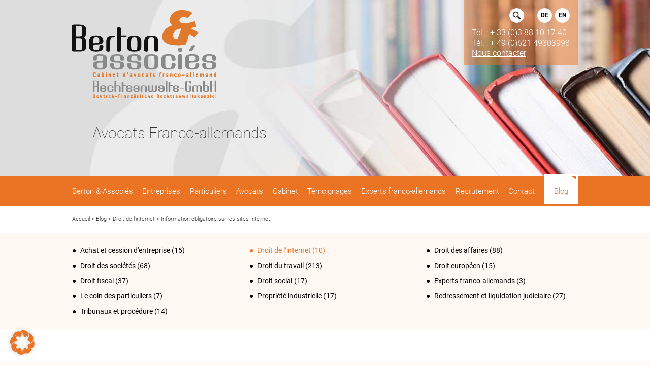

--- FILE ---
content_type: text/html; charset=UTF-8
request_url: https://www.berton-associes.fr/blog/droit-de-l-internet/information-obligatoire-les-sites-internet/
body_size: 27858
content:
<!doctype html>
<html lang="fr-FR" prefix="og: https://ogp.me/ns#">
<head><meta charset="UTF-8"><script>if(navigator.userAgent.match(/MSIE|Internet Explorer/i)||navigator.userAgent.match(/Trident\/7\..*?rv:11/i)){var href=document.location.href;if(!href.match(/[?&]nowprocket/)){if(href.indexOf("?")==-1){if(href.indexOf("#")==-1){document.location.href=href+"?nowprocket=1"}else{document.location.href=href.replace("#","?nowprocket=1#")}}else{if(href.indexOf("#")==-1){document.location.href=href+"&nowprocket=1"}else{document.location.href=href.replace("#","&nowprocket=1#")}}}}</script><script>(()=>{class RocketLazyLoadScripts{constructor(){this.v="2.0.4",this.userEvents=["keydown","keyup","mousedown","mouseup","mousemove","mouseover","mouseout","touchmove","touchstart","touchend","touchcancel","wheel","click","dblclick","input"],this.attributeEvents=["onblur","onclick","oncontextmenu","ondblclick","onfocus","onmousedown","onmouseenter","onmouseleave","onmousemove","onmouseout","onmouseover","onmouseup","onmousewheel","onscroll","onsubmit"]}async t(){this.i(),this.o(),/iP(ad|hone)/.test(navigator.userAgent)&&this.h(),this.u(),this.l(this),this.m(),this.k(this),this.p(this),this._(),await Promise.all([this.R(),this.L()]),this.lastBreath=Date.now(),this.S(this),this.P(),this.D(),this.O(),this.M(),await this.C(this.delayedScripts.normal),await this.C(this.delayedScripts.defer),await this.C(this.delayedScripts.async),await this.T(),await this.F(),await this.j(),await this.A(),window.dispatchEvent(new Event("rocket-allScriptsLoaded")),this.everythingLoaded=!0,this.lastTouchEnd&&await new Promise(t=>setTimeout(t,500-Date.now()+this.lastTouchEnd)),this.I(),this.H(),this.U(),this.W()}i(){this.CSPIssue=sessionStorage.getItem("rocketCSPIssue"),document.addEventListener("securitypolicyviolation",t=>{this.CSPIssue||"script-src-elem"!==t.violatedDirective||"data"!==t.blockedURI||(this.CSPIssue=!0,sessionStorage.setItem("rocketCSPIssue",!0))},{isRocket:!0})}o(){window.addEventListener("pageshow",t=>{this.persisted=t.persisted,this.realWindowLoadedFired=!0},{isRocket:!0}),window.addEventListener("pagehide",()=>{this.onFirstUserAction=null},{isRocket:!0})}h(){let t;function e(e){t=e}window.addEventListener("touchstart",e,{isRocket:!0}),window.addEventListener("touchend",function i(o){o.changedTouches[0]&&t.changedTouches[0]&&Math.abs(o.changedTouches[0].pageX-t.changedTouches[0].pageX)<10&&Math.abs(o.changedTouches[0].pageY-t.changedTouches[0].pageY)<10&&o.timeStamp-t.timeStamp<200&&(window.removeEventListener("touchstart",e,{isRocket:!0}),window.removeEventListener("touchend",i,{isRocket:!0}),"INPUT"===o.target.tagName&&"text"===o.target.type||(o.target.dispatchEvent(new TouchEvent("touchend",{target:o.target,bubbles:!0})),o.target.dispatchEvent(new MouseEvent("mouseover",{target:o.target,bubbles:!0})),o.target.dispatchEvent(new PointerEvent("click",{target:o.target,bubbles:!0,cancelable:!0,detail:1,clientX:o.changedTouches[0].clientX,clientY:o.changedTouches[0].clientY})),event.preventDefault()))},{isRocket:!0})}q(t){this.userActionTriggered||("mousemove"!==t.type||this.firstMousemoveIgnored?"keyup"===t.type||"mouseover"===t.type||"mouseout"===t.type||(this.userActionTriggered=!0,this.onFirstUserAction&&this.onFirstUserAction()):this.firstMousemoveIgnored=!0),"click"===t.type&&t.preventDefault(),t.stopPropagation(),t.stopImmediatePropagation(),"touchstart"===this.lastEvent&&"touchend"===t.type&&(this.lastTouchEnd=Date.now()),"click"===t.type&&(this.lastTouchEnd=0),this.lastEvent=t.type,t.composedPath&&t.composedPath()[0].getRootNode()instanceof ShadowRoot&&(t.rocketTarget=t.composedPath()[0]),this.savedUserEvents.push(t)}u(){this.savedUserEvents=[],this.userEventHandler=this.q.bind(this),this.userEvents.forEach(t=>window.addEventListener(t,this.userEventHandler,{passive:!1,isRocket:!0})),document.addEventListener("visibilitychange",this.userEventHandler,{isRocket:!0})}U(){this.userEvents.forEach(t=>window.removeEventListener(t,this.userEventHandler,{passive:!1,isRocket:!0})),document.removeEventListener("visibilitychange",this.userEventHandler,{isRocket:!0}),this.savedUserEvents.forEach(t=>{(t.rocketTarget||t.target).dispatchEvent(new window[t.constructor.name](t.type,t))})}m(){const t="return false",e=Array.from(this.attributeEvents,t=>"data-rocket-"+t),i="["+this.attributeEvents.join("],[")+"]",o="[data-rocket-"+this.attributeEvents.join("],[data-rocket-")+"]",s=(e,i,o)=>{o&&o!==t&&(e.setAttribute("data-rocket-"+i,o),e["rocket"+i]=new Function("event",o),e.setAttribute(i,t))};new MutationObserver(t=>{for(const n of t)"attributes"===n.type&&(n.attributeName.startsWith("data-rocket-")||this.everythingLoaded?n.attributeName.startsWith("data-rocket-")&&this.everythingLoaded&&this.N(n.target,n.attributeName.substring(12)):s(n.target,n.attributeName,n.target.getAttribute(n.attributeName))),"childList"===n.type&&n.addedNodes.forEach(t=>{if(t.nodeType===Node.ELEMENT_NODE)if(this.everythingLoaded)for(const i of[t,...t.querySelectorAll(o)])for(const t of i.getAttributeNames())e.includes(t)&&this.N(i,t.substring(12));else for(const e of[t,...t.querySelectorAll(i)])for(const t of e.getAttributeNames())this.attributeEvents.includes(t)&&s(e,t,e.getAttribute(t))})}).observe(document,{subtree:!0,childList:!0,attributeFilter:[...this.attributeEvents,...e]})}I(){this.attributeEvents.forEach(t=>{document.querySelectorAll("[data-rocket-"+t+"]").forEach(e=>{this.N(e,t)})})}N(t,e){const i=t.getAttribute("data-rocket-"+e);i&&(t.setAttribute(e,i),t.removeAttribute("data-rocket-"+e))}k(t){Object.defineProperty(HTMLElement.prototype,"onclick",{get(){return this.rocketonclick||null},set(e){this.rocketonclick=e,this.setAttribute(t.everythingLoaded?"onclick":"data-rocket-onclick","this.rocketonclick(event)")}})}S(t){function e(e,i){let o=e[i];e[i]=null,Object.defineProperty(e,i,{get:()=>o,set(s){t.everythingLoaded?o=s:e["rocket"+i]=o=s}})}e(document,"onreadystatechange"),e(window,"onload"),e(window,"onpageshow");try{Object.defineProperty(document,"readyState",{get:()=>t.rocketReadyState,set(e){t.rocketReadyState=e},configurable:!0}),document.readyState="loading"}catch(t){console.log("WPRocket DJE readyState conflict, bypassing")}}l(t){this.originalAddEventListener=EventTarget.prototype.addEventListener,this.originalRemoveEventListener=EventTarget.prototype.removeEventListener,this.savedEventListeners=[],EventTarget.prototype.addEventListener=function(e,i,o){o&&o.isRocket||!t.B(e,this)&&!t.userEvents.includes(e)||t.B(e,this)&&!t.userActionTriggered||e.startsWith("rocket-")||t.everythingLoaded?t.originalAddEventListener.call(this,e,i,o):(t.savedEventListeners.push({target:this,remove:!1,type:e,func:i,options:o}),"mouseenter"!==e&&"mouseleave"!==e||t.originalAddEventListener.call(this,e,t.savedUserEvents.push,o))},EventTarget.prototype.removeEventListener=function(e,i,o){o&&o.isRocket||!t.B(e,this)&&!t.userEvents.includes(e)||t.B(e,this)&&!t.userActionTriggered||e.startsWith("rocket-")||t.everythingLoaded?t.originalRemoveEventListener.call(this,e,i,o):t.savedEventListeners.push({target:this,remove:!0,type:e,func:i,options:o})}}J(t,e){this.savedEventListeners=this.savedEventListeners.filter(i=>{let o=i.type,s=i.target||window;return e!==o||t!==s||(this.B(o,s)&&(i.type="rocket-"+o),this.$(i),!1)})}H(){EventTarget.prototype.addEventListener=this.originalAddEventListener,EventTarget.prototype.removeEventListener=this.originalRemoveEventListener,this.savedEventListeners.forEach(t=>this.$(t))}$(t){t.remove?this.originalRemoveEventListener.call(t.target,t.type,t.func,t.options):this.originalAddEventListener.call(t.target,t.type,t.func,t.options)}p(t){let e;function i(e){return t.everythingLoaded?e:e.split(" ").map(t=>"load"===t||t.startsWith("load.")?"rocket-jquery-load":t).join(" ")}function o(o){function s(e){const s=o.fn[e];o.fn[e]=o.fn.init.prototype[e]=function(){return this[0]===window&&t.userActionTriggered&&("string"==typeof arguments[0]||arguments[0]instanceof String?arguments[0]=i(arguments[0]):"object"==typeof arguments[0]&&Object.keys(arguments[0]).forEach(t=>{const e=arguments[0][t];delete arguments[0][t],arguments[0][i(t)]=e})),s.apply(this,arguments),this}}if(o&&o.fn&&!t.allJQueries.includes(o)){const e={DOMContentLoaded:[],"rocket-DOMContentLoaded":[]};for(const t in e)document.addEventListener(t,()=>{e[t].forEach(t=>t())},{isRocket:!0});o.fn.ready=o.fn.init.prototype.ready=function(i){function s(){parseInt(o.fn.jquery)>2?setTimeout(()=>i.bind(document)(o)):i.bind(document)(o)}return"function"==typeof i&&(t.realDomReadyFired?!t.userActionTriggered||t.fauxDomReadyFired?s():e["rocket-DOMContentLoaded"].push(s):e.DOMContentLoaded.push(s)),o([])},s("on"),s("one"),s("off"),t.allJQueries.push(o)}e=o}t.allJQueries=[],o(window.jQuery),Object.defineProperty(window,"jQuery",{get:()=>e,set(t){o(t)}})}P(){const t=new Map;document.write=document.writeln=function(e){const i=document.currentScript,o=document.createRange(),s=i.parentElement;let n=t.get(i);void 0===n&&(n=i.nextSibling,t.set(i,n));const c=document.createDocumentFragment();o.setStart(c,0),c.appendChild(o.createContextualFragment(e)),s.insertBefore(c,n)}}async R(){return new Promise(t=>{this.userActionTriggered?t():this.onFirstUserAction=t})}async L(){return new Promise(t=>{document.addEventListener("DOMContentLoaded",()=>{this.realDomReadyFired=!0,t()},{isRocket:!0})})}async j(){return this.realWindowLoadedFired?Promise.resolve():new Promise(t=>{window.addEventListener("load",t,{isRocket:!0})})}M(){this.pendingScripts=[];this.scriptsMutationObserver=new MutationObserver(t=>{for(const e of t)e.addedNodes.forEach(t=>{"SCRIPT"!==t.tagName||t.noModule||t.isWPRocket||this.pendingScripts.push({script:t,promise:new Promise(e=>{const i=()=>{const i=this.pendingScripts.findIndex(e=>e.script===t);i>=0&&this.pendingScripts.splice(i,1),e()};t.addEventListener("load",i,{isRocket:!0}),t.addEventListener("error",i,{isRocket:!0}),setTimeout(i,1e3)})})})}),this.scriptsMutationObserver.observe(document,{childList:!0,subtree:!0})}async F(){await this.X(),this.pendingScripts.length?(await this.pendingScripts[0].promise,await this.F()):this.scriptsMutationObserver.disconnect()}D(){this.delayedScripts={normal:[],async:[],defer:[]},document.querySelectorAll("script[type$=rocketlazyloadscript]").forEach(t=>{t.hasAttribute("data-rocket-src")?t.hasAttribute("async")&&!1!==t.async?this.delayedScripts.async.push(t):t.hasAttribute("defer")&&!1!==t.defer||"module"===t.getAttribute("data-rocket-type")?this.delayedScripts.defer.push(t):this.delayedScripts.normal.push(t):this.delayedScripts.normal.push(t)})}async _(){await this.L();let t=[];document.querySelectorAll("script[type$=rocketlazyloadscript][data-rocket-src]").forEach(e=>{let i=e.getAttribute("data-rocket-src");if(i&&!i.startsWith("data:")){i.startsWith("//")&&(i=location.protocol+i);try{const o=new URL(i).origin;o!==location.origin&&t.push({src:o,crossOrigin:e.crossOrigin||"module"===e.getAttribute("data-rocket-type")})}catch(t){}}}),t=[...new Map(t.map(t=>[JSON.stringify(t),t])).values()],this.Y(t,"preconnect")}async G(t){if(await this.K(),!0!==t.noModule||!("noModule"in HTMLScriptElement.prototype))return new Promise(e=>{let i;function o(){(i||t).setAttribute("data-rocket-status","executed"),e()}try{if(navigator.userAgent.includes("Firefox/")||""===navigator.vendor||this.CSPIssue)i=document.createElement("script"),[...t.attributes].forEach(t=>{let e=t.nodeName;"type"!==e&&("data-rocket-type"===e&&(e="type"),"data-rocket-src"===e&&(e="src"),i.setAttribute(e,t.nodeValue))}),t.text&&(i.text=t.text),t.nonce&&(i.nonce=t.nonce),i.hasAttribute("src")?(i.addEventListener("load",o,{isRocket:!0}),i.addEventListener("error",()=>{i.setAttribute("data-rocket-status","failed-network"),e()},{isRocket:!0}),setTimeout(()=>{i.isConnected||e()},1)):(i.text=t.text,o()),i.isWPRocket=!0,t.parentNode.replaceChild(i,t);else{const i=t.getAttribute("data-rocket-type"),s=t.getAttribute("data-rocket-src");i?(t.type=i,t.removeAttribute("data-rocket-type")):t.removeAttribute("type"),t.addEventListener("load",o,{isRocket:!0}),t.addEventListener("error",i=>{this.CSPIssue&&i.target.src.startsWith("data:")?(console.log("WPRocket: CSP fallback activated"),t.removeAttribute("src"),this.G(t).then(e)):(t.setAttribute("data-rocket-status","failed-network"),e())},{isRocket:!0}),s?(t.fetchPriority="high",t.removeAttribute("data-rocket-src"),t.src=s):t.src="data:text/javascript;base64,"+window.btoa(unescape(encodeURIComponent(t.text)))}}catch(i){t.setAttribute("data-rocket-status","failed-transform"),e()}});t.setAttribute("data-rocket-status","skipped")}async C(t){const e=t.shift();return e?(e.isConnected&&await this.G(e),this.C(t)):Promise.resolve()}O(){this.Y([...this.delayedScripts.normal,...this.delayedScripts.defer,...this.delayedScripts.async],"preload")}Y(t,e){this.trash=this.trash||[];let i=!0;var o=document.createDocumentFragment();t.forEach(t=>{const s=t.getAttribute&&t.getAttribute("data-rocket-src")||t.src;if(s&&!s.startsWith("data:")){const n=document.createElement("link");n.href=s,n.rel=e,"preconnect"!==e&&(n.as="script",n.fetchPriority=i?"high":"low"),t.getAttribute&&"module"===t.getAttribute("data-rocket-type")&&(n.crossOrigin=!0),t.crossOrigin&&(n.crossOrigin=t.crossOrigin),t.integrity&&(n.integrity=t.integrity),t.nonce&&(n.nonce=t.nonce),o.appendChild(n),this.trash.push(n),i=!1}}),document.head.appendChild(o)}W(){this.trash.forEach(t=>t.remove())}async T(){try{document.readyState="interactive"}catch(t){}this.fauxDomReadyFired=!0;try{await this.K(),this.J(document,"readystatechange"),document.dispatchEvent(new Event("rocket-readystatechange")),await this.K(),document.rocketonreadystatechange&&document.rocketonreadystatechange(),await this.K(),this.J(document,"DOMContentLoaded"),document.dispatchEvent(new Event("rocket-DOMContentLoaded")),await this.K(),this.J(window,"DOMContentLoaded"),window.dispatchEvent(new Event("rocket-DOMContentLoaded"))}catch(t){console.error(t)}}async A(){try{document.readyState="complete"}catch(t){}try{await this.K(),this.J(document,"readystatechange"),document.dispatchEvent(new Event("rocket-readystatechange")),await this.K(),document.rocketonreadystatechange&&document.rocketonreadystatechange(),await this.K(),this.J(window,"load"),window.dispatchEvent(new Event("rocket-load")),await this.K(),window.rocketonload&&window.rocketonload(),await this.K(),this.allJQueries.forEach(t=>t(window).trigger("rocket-jquery-load")),await this.K(),this.J(window,"pageshow");const t=new Event("rocket-pageshow");t.persisted=this.persisted,window.dispatchEvent(t),await this.K(),window.rocketonpageshow&&window.rocketonpageshow({persisted:this.persisted})}catch(t){console.error(t)}}async K(){Date.now()-this.lastBreath>45&&(await this.X(),this.lastBreath=Date.now())}async X(){return document.hidden?new Promise(t=>setTimeout(t)):new Promise(t=>requestAnimationFrame(t))}B(t,e){return e===document&&"readystatechange"===t||(e===document&&"DOMContentLoaded"===t||(e===window&&"DOMContentLoaded"===t||(e===window&&"load"===t||e===window&&"pageshow"===t)))}static run(){(new RocketLazyLoadScripts).t()}}RocketLazyLoadScripts.run()})();</script>
	
	<script>
  window.dataLayer = window.dataLayer || [];
  function gtag(){dataLayer.push(arguments);}

  gtag('consent', 'default', {
    'ad_storage': 'denied',
    'ad_user_data': 'denied',
    'ad_personalization': 'denied',
    'analytics_storage': 'denied',
	'functionality_storage': 'denied',
    'personalization_storage': 'denied',
    'security_storage': 'denied'
  });
</script>
	<meta http‐equiv="content‐language" content="fr_FR">
<!-- Optimisation des moteurs de recherche par Rank Math PRO - https://rankmath.com/ -->
<title>Information obligatoire sur les sites Internet</title>
<meta name="description" content="La Cour de justice de l’Union européen (CJUE) précise les obligations contractuelles d&#039;information des sites internet marchands aux consommateurs européens."/>
<meta name="robots" content="follow, index, max-snippet:-1, max-video-preview:-1, max-image-preview:large"/>
<link rel="canonical" href="https://www.berton-associes.fr/blog/droit-de-l-internet/information-obligatoire-les-sites-internet/" />
<meta property="og:locale" content="fr_FR" />
<meta property="og:type" content="article" />
<meta property="og:title" content="Information obligatoire sur les sites Internet" />
<meta property="og:description" content="La Cour de justice de l’Union européen (CJUE) précise les obligations contractuelles d&#039;information des sites internet marchands aux consommateurs européens." />
<meta property="og:url" content="https://www.berton-associes.fr/blog/droit-de-l-internet/information-obligatoire-les-sites-internet/" />
<meta property="og:site_name" content="Berton &amp; Associés" />
<meta property="article:publisher" content="https://www.facebook.com/bertonassocies" />
<meta property="article:section" content="Droit de l‘internet" />
<meta property="og:updated_time" content="2016-09-02T11:47:32+02:00" />
<meta property="og:image" content="https://www.berton-associes.fr/wp-content/uploads/mentions-obligatoires-sites-internet-europe.jpg" />
<meta property="og:image:secure_url" content="https://www.berton-associes.fr/wp-content/uploads/mentions-obligatoires-sites-internet-europe.jpg" />
<meta property="og:image:width" content="462" />
<meta property="og:image:height" content="260" />
<meta property="og:image:alt" content="Informations en ligne obligatoires" />
<meta property="og:image:type" content="image/jpeg" />
<meta property="article:published_time" content="2013-01-17T11:23:11+01:00" />
<meta property="article:modified_time" content="2016-09-02T11:47:32+02:00" />
<meta name="twitter:card" content="summary_large_image" />
<meta name="twitter:title" content="Information obligatoire sur les sites Internet" />
<meta name="twitter:description" content="La Cour de justice de l’Union européen (CJUE) précise les obligations contractuelles d&#039;information des sites internet marchands aux consommateurs européens." />
<meta name="twitter:site" content="@bertonassocies" />
<meta name="twitter:creator" content="@bertonassocies" />
<meta name="twitter:image" content="https://www.berton-associes.fr/wp-content/uploads/mentions-obligatoires-sites-internet-europe.jpg" />
<meta name="twitter:label1" content="Écrit par" />
<meta name="twitter:data1" content="Françoise BERTON" />
<meta name="twitter:label2" content="Temps de lecture" />
<meta name="twitter:data2" content="4 minutes" />
<script type="application/ld+json" class="rank-math-schema-pro">{"@context":"https://schema.org","@graph":[{"@type":"Place","@id":"https://www.berton-associes.fr/#place","geo":{"@type":"GeoCoordinates","latitude":"48.8757861","longitude":"2.3036863"},"hasMap":"https://www.google.com/maps/search/?api=1&amp;query=48.8757861,2.3036863","address":{"@type":"PostalAddress","streetAddress":"2 place du Conseil des Quinze","addressLocality":"Strasbourg","addressRegion":"Grand Est","postalCode":"67000","addressCountry":"France"}},{"@type":"Organization","@id":"https://www.berton-associes.fr/#organization","name":"Berton &amp; Associ\u00e9s","url":"https://www.berton-associes.fr","sameAs":["https://www.facebook.com/bertonassocies","https://twitter.com/bertonassocies","https://www.linkedin.com/company/berton-associes/","https://www.youtube.com/user/bertonassocies","https://www.xing.com/profile/Francoise_Berton"],"email":"contact@berton-associes.com","address":{"@type":"PostalAddress","streetAddress":"2 place du Conseil des Quinze","addressLocality":"Strasbourg","addressRegion":"Grand Est","postalCode":"67000","addressCountry":"France"},"logo":{"@type":"ImageObject","@id":"https://www.berton-associes.fr/#logo","url":"https://www.berton-associes.fr/wp-content/uploads/logo-berton-et-associes-de.png","contentUrl":"https://www.berton-associes.fr/wp-content/uploads/logo-berton-et-associes-de.png","caption":"Berton &amp; Associe\u0301s","inLanguage":"fr-FR","width":"500","height":"500"},"contactPoint":[{"@type":"ContactPoint","telephone":"+33 3 88 10 17 40","contactType":"customer support"}],"location":{"@id":"https://www.berton-associes.fr/#place"}},{"@type":"WebSite","@id":"https://www.berton-associes.fr/#website","url":"https://www.berton-associes.fr","name":"Berton &amp; Associe\u0301s","publisher":{"@id":"https://www.berton-associes.fr/#organization"},"inLanguage":"fr-FR"},{"@type":"ImageObject","@id":"https://www.berton-associes.fr/wp-content/uploads/mentions-obligatoires-sites-internet-europe.jpg","url":"https://www.berton-associes.fr/wp-content/uploads/mentions-obligatoires-sites-internet-europe.jpg","width":"462","height":"260","caption":"Informations en ligne obligatoires","inLanguage":"fr-FR"},{"@type":"BreadcrumbList","@id":"https://www.berton-associes.fr/blog/droit-de-l-internet/information-obligatoire-les-sites-internet/#breadcrumb","itemListElement":[{"@type":"ListItem","position":"1","item":{"@id":"https://www.berton-associes.fr","name":"Accueil"}},{"@type":"ListItem","position":"2","item":{"@id":"https://www.berton-associes.fr/blog/","name":"Blog"}},{"@type":"ListItem","position":"3","item":{"@id":"https://www.berton-associes.fr/blog/droit-de-l-internet/","name":"Droit de l\u2018internet"}},{"@type":"ListItem","position":"4","item":{"@id":"https://www.berton-associes.fr/blog/droit-de-l-internet/information-obligatoire-les-sites-internet/","name":"Information obligatoire sur les sites Internet"}}]},{"@type":"WebPage","@id":"https://www.berton-associes.fr/blog/droit-de-l-internet/information-obligatoire-les-sites-internet/#webpage","url":"https://www.berton-associes.fr/blog/droit-de-l-internet/information-obligatoire-les-sites-internet/","name":"Information obligatoire sur les sites Internet","datePublished":"2013-01-17T11:23:11+01:00","dateModified":"2016-09-02T11:47:32+02:00","isPartOf":{"@id":"https://www.berton-associes.fr/#website"},"primaryImageOfPage":{"@id":"https://www.berton-associes.fr/wp-content/uploads/mentions-obligatoires-sites-internet-europe.jpg"},"inLanguage":"fr-FR","breadcrumb":{"@id":"https://www.berton-associes.fr/blog/droit-de-l-internet/information-obligatoire-les-sites-internet/#breadcrumb"}},{"@type":"Person","@id":"https://www.berton-associes.fr/blog/droit-de-l-internet/information-obligatoire-les-sites-internet/#author","name":"Fran\u00e7oise BERTON","image":{"@type":"ImageObject","@id":"https://secure.gravatar.com/avatar/c3462a523944d4733e819fee4da3afdb66fe6587cb4aa1d2e8aed437ee1494fc?s=96&amp;d=mm&amp;r=g","url":"https://secure.gravatar.com/avatar/c3462a523944d4733e819fee4da3afdb66fe6587cb4aa1d2e8aed437ee1494fc?s=96&amp;d=mm&amp;r=g","caption":"Fran\u00e7oise BERTON","inLanguage":"fr-FR"},"worksFor":{"@id":"https://www.berton-associes.fr/#organization"}},{"@type":"NewsArticle","headline":"Information obligatoire sur les sites Internet","datePublished":"2013-01-17T11:23:11+01:00","dateModified":"2016-09-02T11:47:32+02:00","articleSection":"Droit de l\u2018internet","author":{"@id":"https://www.berton-associes.fr/blog/droit-de-l-internet/information-obligatoire-les-sites-internet/#author","name":"Fran\u00e7oise BERTON"},"publisher":{"@id":"https://www.berton-associes.fr/#organization"},"description":"La Cour de justice de l\u2019Union europe\u0301en (CJUE) pre\u0301cise les obligations contractuelles d&#039;information des sites internet marchands aux consommateurs europe\u0301ens.","copyrightYear":"2016","copyrightHolder":{"@id":"https://www.berton-associes.fr/#organization"},"name":"Information obligatoire sur les sites Internet","@id":"https://www.berton-associes.fr/blog/droit-de-l-internet/information-obligatoire-les-sites-internet/#richSnippet","isPartOf":{"@id":"https://www.berton-associes.fr/blog/droit-de-l-internet/information-obligatoire-les-sites-internet/#webpage"},"image":{"@id":"https://www.berton-associes.fr/wp-content/uploads/mentions-obligatoires-sites-internet-europe.jpg"},"inLanguage":"fr-FR","mainEntityOfPage":{"@id":"https://www.berton-associes.fr/blog/droit-de-l-internet/information-obligatoire-les-sites-internet/#webpage"}}]}</script>
<!-- /Extension Rank Math WordPress SEO -->

<link rel='dns-prefetch' href='//www.googletagmanager.com' />
<style id='wp-img-auto-sizes-contain-inline-css' type='text/css'>
img:is([sizes=auto i],[sizes^="auto," i]){contain-intrinsic-size:3000px 1500px}
/*# sourceURL=wp-img-auto-sizes-contain-inline-css */
</style>
<link rel='stylesheet' id='formidable-css' href='https://www.berton-associes.fr/wp-content/plugins/formidable/css/formidableforms.css?ver=1131237' type='text/css' media='all' />
<style id='wp-block-library-inline-css' type='text/css'>
:root{--wp-block-synced-color:#7a00df;--wp-block-synced-color--rgb:122,0,223;--wp-bound-block-color:var(--wp-block-synced-color);--wp-editor-canvas-background:#ddd;--wp-admin-theme-color:#007cba;--wp-admin-theme-color--rgb:0,124,186;--wp-admin-theme-color-darker-10:#006ba1;--wp-admin-theme-color-darker-10--rgb:0,107,160.5;--wp-admin-theme-color-darker-20:#005a87;--wp-admin-theme-color-darker-20--rgb:0,90,135;--wp-admin-border-width-focus:2px}@media (min-resolution:192dpi){:root{--wp-admin-border-width-focus:1.5px}}.wp-element-button{cursor:pointer}:root .has-very-light-gray-background-color{background-color:#eee}:root .has-very-dark-gray-background-color{background-color:#313131}:root .has-very-light-gray-color{color:#eee}:root .has-very-dark-gray-color{color:#313131}:root .has-vivid-green-cyan-to-vivid-cyan-blue-gradient-background{background:linear-gradient(135deg,#00d084,#0693e3)}:root .has-purple-crush-gradient-background{background:linear-gradient(135deg,#34e2e4,#4721fb 50%,#ab1dfe)}:root .has-hazy-dawn-gradient-background{background:linear-gradient(135deg,#faaca8,#dad0ec)}:root .has-subdued-olive-gradient-background{background:linear-gradient(135deg,#fafae1,#67a671)}:root .has-atomic-cream-gradient-background{background:linear-gradient(135deg,#fdd79a,#004a59)}:root .has-nightshade-gradient-background{background:linear-gradient(135deg,#330968,#31cdcf)}:root .has-midnight-gradient-background{background:linear-gradient(135deg,#020381,#2874fc)}:root{--wp--preset--font-size--normal:16px;--wp--preset--font-size--huge:42px}.has-regular-font-size{font-size:1em}.has-larger-font-size{font-size:2.625em}.has-normal-font-size{font-size:var(--wp--preset--font-size--normal)}.has-huge-font-size{font-size:var(--wp--preset--font-size--huge)}:root .has-text-align-center{text-align:center}:root .has-text-align-left{text-align:left}:root .has-text-align-right{text-align:right}.has-fit-text{white-space:nowrap!important}#end-resizable-editor-section{display:none}.aligncenter{clear:both}.items-justified-left{justify-content:flex-start}.items-justified-center{justify-content:center}.items-justified-right{justify-content:flex-end}.items-justified-space-between{justify-content:space-between}.screen-reader-text{word-wrap:normal!important;border:0;clip-path:inset(50%);height:1px;margin:-1px;overflow:hidden;padding:0;position:absolute;width:1px}.screen-reader-text:focus{background-color:#ddd;clip-path:none;color:#444;display:block;font-size:1em;height:auto;left:5px;line-height:normal;padding:15px 23px 14px;text-decoration:none;top:5px;width:auto;z-index:100000}html :where(.has-border-color){border-style:solid}html :where([style*=border-top-color]){border-top-style:solid}html :where([style*=border-right-color]){border-right-style:solid}html :where([style*=border-bottom-color]){border-bottom-style:solid}html :where([style*=border-left-color]){border-left-style:solid}html :where([style*=border-width]){border-style:solid}html :where([style*=border-top-width]){border-top-style:solid}html :where([style*=border-right-width]){border-right-style:solid}html :where([style*=border-bottom-width]){border-bottom-style:solid}html :where([style*=border-left-width]){border-left-style:solid}html :where(img[class*=wp-image-]){height:auto;max-width:100%}:where(figure){margin:0 0 1em}html :where(.is-position-sticky){--wp-admin--admin-bar--position-offset:var(--wp-admin--admin-bar--height,0px)}@media screen and (max-width:600px){html :where(.is-position-sticky){--wp-admin--admin-bar--position-offset:0px}}

				
.featured-content {
    color: #000000; /* texte général noir */
    background: #ffffff; /* fond blanc */
    padding: 25px 10px;
    margin: 25px 0;
    border: none; /* suppression de la bordure orange */
    border-radius: 0; /* coins carrés */
    box-shadow: 0 -0.25rem 0.75rem -0.45rem #373737; /* contour en shadow interne */
    transition: all 0.3s ease;
    position: relative; 
    overflow: hidden;
}

	 
		
.featured-content:hover {
    /*transform: translateY(-3px);*/
													
}

.featured-content h3 {
    margin: 0 0 15px 0;
    color: #000000; /* titres en noir */
    font-size: 1.5em;
    line-height: 1.4;
    font-weight: 600;
}

.featured-content h3 a {
    text-decoration: none;
    color: inherit;
    transition: color 0.3s ease;
}

.featured-content h3 a:hover {
    color: #eb7400;
}

.featured-content .excerpt {
    color: #000000; /* texte extrait noir */
    line-height: 1.7;
    margin-bottom: 20px;
    font-size: 1.05em;
}

.featured-content .meta {
    font-size: 0.9em;
    color: #000000; /* texte meta noir */
    border-top: 1px solid #eb7400;
    padding-top: 15px;
    margin-bottom: 15px;
    display: flex;
    align-items: center;
    gap: 10px;
}

.featured-content .meta::before {
    content: "📝";
    font-size: 16px;
}

/* Titre */



.featured-content .titre {
    display: inline-flex;
    align-items: center;
    background: #373737; /* couleur bouton */
    color: #ffffff; /* texte blanc */
    font-size: 0.875rem;
    font-weight: 400;
    text-transform: uppercase;
    display: inline-block;
}




/* Bouton "Lire la suite" */
.featured-content .read-more {
    display: inline-flex;
    align-items: center;
    background: #373737; /* couleur bouton */
    color: #ffffff; /* texte blanc */
    padding: 12px 20px;
    border-radius: 0; /* coins carrés */
    text-decoration: none;
    font-size: 0.95em;
    font-weight: 500;
    transition: all 0.3s ease;
    gap: 8px;
}

.button-container {
    display: flex;
    justify-content: flex-end; /* Aligne le bouton à droite */
    margin-top: 15px; /* Espace entre le contenu et le bouton */
}

.featured-content .read-more:hover {
    background: #eb7400; /* couleur au hover */
    transform: translateX(3px);
    color: #ffffff; /* texte reste blanc */
						 
}

.featured-content .read-more::after {
    content: "→";
    transition: transform 0.3s ease;
}

.featured-content .read-more:hover::after {
    transform: translateX(3px);
}

/* Responsive */
@media (max-width: 768px) {
    .featured-content {
        padding: 20px;
        margin: 20px 0;
    }
    
    .featured-content h3 {
        font-size: 1.3em;
    }
		 
		  
}
        

/*# sourceURL=wp-block-library-inline-css */
</style><style id='wp-block-paragraph-inline-css' type='text/css'>
.is-small-text{font-size:.875em}.is-regular-text{font-size:1em}.is-large-text{font-size:2.25em}.is-larger-text{font-size:3em}.has-drop-cap:not(:focus):first-letter{float:left;font-size:8.4em;font-style:normal;font-weight:100;line-height:.68;margin:.05em .1em 0 0;text-transform:uppercase}body.rtl .has-drop-cap:not(:focus):first-letter{float:none;margin-left:.1em}p.has-drop-cap.has-background{overflow:hidden}:root :where(p.has-background){padding:1.25em 2.375em}:where(p.has-text-color:not(.has-link-color)) a{color:inherit}p.has-text-align-left[style*="writing-mode:vertical-lr"],p.has-text-align-right[style*="writing-mode:vertical-rl"]{rotate:180deg}
/*# sourceURL=https://www.berton-associes.fr/wp-content/plugins/gutenberg/build/styles/block-library/paragraph/style.css */
</style>
<style id='wp-block-heading-inline-css' type='text/css'>
h1:where(.wp-block-heading).has-background,h2:where(.wp-block-heading).has-background,h3:where(.wp-block-heading).has-background,h4:where(.wp-block-heading).has-background,h5:where(.wp-block-heading).has-background,h6:where(.wp-block-heading).has-background{padding:1.25em 2.375em}h1.has-text-align-left[style*=writing-mode]:where([style*=vertical-lr]),h1.has-text-align-right[style*=writing-mode]:where([style*=vertical-rl]),h2.has-text-align-left[style*=writing-mode]:where([style*=vertical-lr]),h2.has-text-align-right[style*=writing-mode]:where([style*=vertical-rl]),h3.has-text-align-left[style*=writing-mode]:where([style*=vertical-lr]),h3.has-text-align-right[style*=writing-mode]:where([style*=vertical-rl]),h4.has-text-align-left[style*=writing-mode]:where([style*=vertical-lr]),h4.has-text-align-right[style*=writing-mode]:where([style*=vertical-rl]),h5.has-text-align-left[style*=writing-mode]:where([style*=vertical-lr]),h5.has-text-align-right[style*=writing-mode]:where([style*=vertical-rl]),h6.has-text-align-left[style*=writing-mode]:where([style*=vertical-lr]),h6.has-text-align-right[style*=writing-mode]:where([style*=vertical-rl]){rotate:180deg}
/*# sourceURL=https://www.berton-associes.fr/wp-content/plugins/gutenberg/build/styles/block-library/heading/style.css */
</style>
<style id='wp-block-list-inline-css' type='text/css'>
ol,ul{box-sizing:border-box}:root :where(.wp-block-list.has-background){padding:1.25em 2.375em}
/*# sourceURL=https://www.berton-associes.fr/wp-content/plugins/gutenberg/build/styles/block-library/list/style.css */
</style>
<style id='global-styles-inline-css' type='text/css'>
:root{--wp--preset--aspect-ratio--square: 1;--wp--preset--aspect-ratio--4-3: 4/3;--wp--preset--aspect-ratio--3-4: 3/4;--wp--preset--aspect-ratio--3-2: 3/2;--wp--preset--aspect-ratio--2-3: 2/3;--wp--preset--aspect-ratio--16-9: 16/9;--wp--preset--aspect-ratio--9-16: 9/16;--wp--preset--color--black: #000000;--wp--preset--color--cyan-bluish-gray: #abb8c3;--wp--preset--color--white: #ffffff;--wp--preset--color--pale-pink: #f78da7;--wp--preset--color--vivid-red: #cf2e2e;--wp--preset--color--luminous-vivid-orange: #ff6900;--wp--preset--color--luminous-vivid-amber: #fcb900;--wp--preset--color--light-green-cyan: #7bdcb5;--wp--preset--color--vivid-green-cyan: #00d084;--wp--preset--color--pale-cyan-blue: #8ed1fc;--wp--preset--color--vivid-cyan-blue: #0693e3;--wp--preset--color--vivid-purple: #9b51e0;--wp--preset--gradient--vivid-cyan-blue-to-vivid-purple: linear-gradient(135deg,rgb(6,147,227) 0%,rgb(155,81,224) 100%);--wp--preset--gradient--light-green-cyan-to-vivid-green-cyan: linear-gradient(135deg,rgb(122,220,180) 0%,rgb(0,208,130) 100%);--wp--preset--gradient--luminous-vivid-amber-to-luminous-vivid-orange: linear-gradient(135deg,rgb(252,185,0) 0%,rgb(255,105,0) 100%);--wp--preset--gradient--luminous-vivid-orange-to-vivid-red: linear-gradient(135deg,rgb(255,105,0) 0%,rgb(207,46,46) 100%);--wp--preset--gradient--very-light-gray-to-cyan-bluish-gray: linear-gradient(135deg,rgb(238,238,238) 0%,rgb(169,184,195) 100%);--wp--preset--gradient--cool-to-warm-spectrum: linear-gradient(135deg,rgb(74,234,220) 0%,rgb(151,120,209) 20%,rgb(207,42,186) 40%,rgb(238,44,130) 60%,rgb(251,105,98) 80%,rgb(254,248,76) 100%);--wp--preset--gradient--blush-light-purple: linear-gradient(135deg,rgb(255,206,236) 0%,rgb(152,150,240) 100%);--wp--preset--gradient--blush-bordeaux: linear-gradient(135deg,rgb(254,205,165) 0%,rgb(254,45,45) 50%,rgb(107,0,62) 100%);--wp--preset--gradient--luminous-dusk: linear-gradient(135deg,rgb(255,203,112) 0%,rgb(199,81,192) 50%,rgb(65,88,208) 100%);--wp--preset--gradient--pale-ocean: linear-gradient(135deg,rgb(255,245,203) 0%,rgb(182,227,212) 50%,rgb(51,167,181) 100%);--wp--preset--gradient--electric-grass: linear-gradient(135deg,rgb(202,248,128) 0%,rgb(113,206,126) 100%);--wp--preset--gradient--midnight: linear-gradient(135deg,rgb(2,3,129) 0%,rgb(40,116,252) 100%);--wp--preset--font-size--small: 13px;--wp--preset--font-size--medium: 20px;--wp--preset--font-size--large: 36px;--wp--preset--font-size--x-large: 42px;--wp--preset--spacing--20: 0.44rem;--wp--preset--spacing--30: 0.67rem;--wp--preset--spacing--40: 1rem;--wp--preset--spacing--50: 1.5rem;--wp--preset--spacing--60: 2.25rem;--wp--preset--spacing--70: 3.38rem;--wp--preset--spacing--80: 5.06rem;--wp--preset--shadow--natural: 6px 6px 9px rgba(0, 0, 0, 0.2);--wp--preset--shadow--deep: 12px 12px 50px rgba(0, 0, 0, 0.4);--wp--preset--shadow--sharp: 6px 6px 0px rgba(0, 0, 0, 0.2);--wp--preset--shadow--outlined: 6px 6px 0px -3px rgb(255, 255, 255), 6px 6px rgb(0, 0, 0);--wp--preset--shadow--crisp: 6px 6px 0px rgb(0, 0, 0);}:root :where(.is-layout-flow) > :first-child{margin-block-start: 0;}:root :where(.is-layout-flow) > :last-child{margin-block-end: 0;}:root :where(.is-layout-flow) > *{margin-block-start: 24px;margin-block-end: 0;}:root :where(.is-layout-constrained) > :first-child{margin-block-start: 0;}:root :where(.is-layout-constrained) > :last-child{margin-block-end: 0;}:root :where(.is-layout-constrained) > *{margin-block-start: 24px;margin-block-end: 0;}:root :where(.is-layout-flex){gap: 24px;}:root :where(.is-layout-grid){gap: 24px;}body .is-layout-flex{display: flex;}.is-layout-flex{flex-wrap: wrap;align-items: center;}.is-layout-flex > :is(*, div){margin: 0;}body .is-layout-grid{display: grid;}.is-layout-grid > :is(*, div){margin: 0;}.has-black-color{color: var(--wp--preset--color--black) !important;}.has-cyan-bluish-gray-color{color: var(--wp--preset--color--cyan-bluish-gray) !important;}.has-white-color{color: var(--wp--preset--color--white) !important;}.has-pale-pink-color{color: var(--wp--preset--color--pale-pink) !important;}.has-vivid-red-color{color: var(--wp--preset--color--vivid-red) !important;}.has-luminous-vivid-orange-color{color: var(--wp--preset--color--luminous-vivid-orange) !important;}.has-luminous-vivid-amber-color{color: var(--wp--preset--color--luminous-vivid-amber) !important;}.has-light-green-cyan-color{color: var(--wp--preset--color--light-green-cyan) !important;}.has-vivid-green-cyan-color{color: var(--wp--preset--color--vivid-green-cyan) !important;}.has-pale-cyan-blue-color{color: var(--wp--preset--color--pale-cyan-blue) !important;}.has-vivid-cyan-blue-color{color: var(--wp--preset--color--vivid-cyan-blue) !important;}.has-vivid-purple-color{color: var(--wp--preset--color--vivid-purple) !important;}.has-black-background-color{background-color: var(--wp--preset--color--black) !important;}.has-cyan-bluish-gray-background-color{background-color: var(--wp--preset--color--cyan-bluish-gray) !important;}.has-white-background-color{background-color: var(--wp--preset--color--white) !important;}.has-pale-pink-background-color{background-color: var(--wp--preset--color--pale-pink) !important;}.has-vivid-red-background-color{background-color: var(--wp--preset--color--vivid-red) !important;}.has-luminous-vivid-orange-background-color{background-color: var(--wp--preset--color--luminous-vivid-orange) !important;}.has-luminous-vivid-amber-background-color{background-color: var(--wp--preset--color--luminous-vivid-amber) !important;}.has-light-green-cyan-background-color{background-color: var(--wp--preset--color--light-green-cyan) !important;}.has-vivid-green-cyan-background-color{background-color: var(--wp--preset--color--vivid-green-cyan) !important;}.has-pale-cyan-blue-background-color{background-color: var(--wp--preset--color--pale-cyan-blue) !important;}.has-vivid-cyan-blue-background-color{background-color: var(--wp--preset--color--vivid-cyan-blue) !important;}.has-vivid-purple-background-color{background-color: var(--wp--preset--color--vivid-purple) !important;}.has-black-border-color{border-color: var(--wp--preset--color--black) !important;}.has-cyan-bluish-gray-border-color{border-color: var(--wp--preset--color--cyan-bluish-gray) !important;}.has-white-border-color{border-color: var(--wp--preset--color--white) !important;}.has-pale-pink-border-color{border-color: var(--wp--preset--color--pale-pink) !important;}.has-vivid-red-border-color{border-color: var(--wp--preset--color--vivid-red) !important;}.has-luminous-vivid-orange-border-color{border-color: var(--wp--preset--color--luminous-vivid-orange) !important;}.has-luminous-vivid-amber-border-color{border-color: var(--wp--preset--color--luminous-vivid-amber) !important;}.has-light-green-cyan-border-color{border-color: var(--wp--preset--color--light-green-cyan) !important;}.has-vivid-green-cyan-border-color{border-color: var(--wp--preset--color--vivid-green-cyan) !important;}.has-pale-cyan-blue-border-color{border-color: var(--wp--preset--color--pale-cyan-blue) !important;}.has-vivid-cyan-blue-border-color{border-color: var(--wp--preset--color--vivid-cyan-blue) !important;}.has-vivid-purple-border-color{border-color: var(--wp--preset--color--vivid-purple) !important;}.has-vivid-cyan-blue-to-vivid-purple-gradient-background{background: var(--wp--preset--gradient--vivid-cyan-blue-to-vivid-purple) !important;}.has-light-green-cyan-to-vivid-green-cyan-gradient-background{background: var(--wp--preset--gradient--light-green-cyan-to-vivid-green-cyan) !important;}.has-luminous-vivid-amber-to-luminous-vivid-orange-gradient-background{background: var(--wp--preset--gradient--luminous-vivid-amber-to-luminous-vivid-orange) !important;}.has-luminous-vivid-orange-to-vivid-red-gradient-background{background: var(--wp--preset--gradient--luminous-vivid-orange-to-vivid-red) !important;}.has-very-light-gray-to-cyan-bluish-gray-gradient-background{background: var(--wp--preset--gradient--very-light-gray-to-cyan-bluish-gray) !important;}.has-cool-to-warm-spectrum-gradient-background{background: var(--wp--preset--gradient--cool-to-warm-spectrum) !important;}.has-blush-light-purple-gradient-background{background: var(--wp--preset--gradient--blush-light-purple) !important;}.has-blush-bordeaux-gradient-background{background: var(--wp--preset--gradient--blush-bordeaux) !important;}.has-luminous-dusk-gradient-background{background: var(--wp--preset--gradient--luminous-dusk) !important;}.has-pale-ocean-gradient-background{background: var(--wp--preset--gradient--pale-ocean) !important;}.has-electric-grass-gradient-background{background: var(--wp--preset--gradient--electric-grass) !important;}.has-midnight-gradient-background{background: var(--wp--preset--gradient--midnight) !important;}.has-small-font-size{font-size: var(--wp--preset--font-size--small) !important;}.has-medium-font-size{font-size: var(--wp--preset--font-size--medium) !important;}.has-large-font-size{font-size: var(--wp--preset--font-size--large) !important;}.has-x-large-font-size{font-size: var(--wp--preset--font-size--x-large) !important;}
/*# sourceURL=global-styles-inline-css */
</style>

<style id='classic-theme-styles-inline-css' type='text/css'>
.wp-block-button__link{background-color:#32373c;border-radius:9999px;box-shadow:none;color:#fff;font-size:1.125em;padding:calc(.667em + 2px) calc(1.333em + 2px);text-decoration:none}.wp-block-file__button{background:#32373c;color:#fff}.wp-block-accordion-heading{margin:0}.wp-block-accordion-heading__toggle{background-color:inherit!important;color:inherit!important}.wp-block-accordion-heading__toggle:not(:focus-visible){outline:none}.wp-block-accordion-heading__toggle:focus,.wp-block-accordion-heading__toggle:hover{background-color:inherit!important;border:none;box-shadow:none;color:inherit;padding:var(--wp--preset--spacing--20,1em) 0;text-decoration:none}.wp-block-accordion-heading__toggle:focus-visible{outline:auto;outline-offset:0}
/*# sourceURL=https://www.berton-associes.fr/wp-content/plugins/gutenberg/build/styles/block-library/classic.css */
</style>
<link rel='stylesheet' id='style-css' href='https://www.berton-associes.fr/wp-content/themes/nebula/css/screen.css?ver=2.0.1' type='text/css' media='screen' />
<link rel='stylesheet' id='borlabs-cookie-custom-css' href='https://www.berton-associes.fr/wp-content/cache/borlabs-cookie/1/borlabs-cookie-1-fr.css?ver=3.3.23-112' type='text/css' media='all' />
<link rel='stylesheet' id='bsfrt_frontend-css' href='https://www.berton-associes.fr/wp-content/plugins/read-meter/assets/css/bsfrt-frontend-css.min.css?ver=1.0.11' type='text/css' media='all' />
<link rel='stylesheet' id='scss-css' href='https://www.berton-associes.fr/wp-content/cache/busting/1/sccss.css?ver=1765788888' type='text/css' media='all' />
<link rel='stylesheet' id='checklist-cookie-block-style-forced-css' href='https://www.berton-associes.fr/wp-content/plugins/checklist-cookie-block/build/style.css?ver=1.1.0-1770120622' type='text/css' media='all' />
<script type="text/javascript" src="https://www.berton-associes.fr/wp-includes/js/jquery/jquery.min.js?ver=3.7.1" id="jquery-core-js"></script>
<script type="text/javascript" src="https://www.berton-associes.fr/wp-includes/js/jquery/jquery-migrate.min.js?ver=3.4.1" id="jquery-migrate-js" data-rocket-defer defer></script>
<script data-no-optimize="1" data-no-minify="1" data-cfasync="false" nowprocket type="text/javascript" src="https://www.berton-associes.fr/wp-content/cache/borlabs-cookie/1/borlabs-cookie-config-fr.json.js?ver=3.3.23-124" id="borlabs-cookie-config-js"></script>
<script data-no-optimize="1" data-no-minify="1" data-cfasync="false" nowprocket type="text/javascript" src="https://www.berton-associes.fr/wp-content/plugins/borlabs-cookie/assets/javascript/borlabs-cookie-prioritize.min.js?ver=3.3.23" id="borlabs-cookie-prioritize-js"></script>

<!-- Extrait de code de la balise Google (gtag.js) ajouté par Site Kit -->
<!-- Extrait Google Analytics ajouté par Site Kit -->
<script type="text/javascript" src="https://www.googletagmanager.com/gtag/js?id=GT-MQRQX424" id="google_gtagjs-js" async></script>
<script type="text/javascript" id="google_gtagjs-js-after">
/* <![CDATA[ */
window.dataLayer = window.dataLayer || [];function gtag(){dataLayer.push(arguments);}
gtag("set","linker",{"domains":["www.berton-associes.fr"]});
gtag("js", new Date());
gtag("set", "developer_id.dZTNiMT", true);
gtag("config", "GT-MQRQX424", {"googlesitekit_post_type":"post","googlesitekit_post_date":"20130117"});
 window._googlesitekit = window._googlesitekit || {}; window._googlesitekit.throttledEvents = []; window._googlesitekit.gtagEvent = (name, data) => { var key = JSON.stringify( { name, data } ); if ( !! window._googlesitekit.throttledEvents[ key ] ) { return; } window._googlesitekit.throttledEvents[ key ] = true; setTimeout( () => { delete window._googlesitekit.throttledEvents[ key ]; }, 5 ); gtag( "event", name, { ...data, event_source: "site-kit" } ); }; 
//# sourceURL=google_gtagjs-js-after
/* ]]> */
</script>
<meta name="generator" content="Site Kit by Google 1.171.0" /><meta name=viewport content="width=device-width, initial-scale=1">
<link rel="alternate" hreflang="fr" href="https://www.berton-associes.fr/blog/droit-de-l-internet/information-obligatoire-les-sites-internet/" />
<link rel="alternate" hreflang="x-default" href="https://www.berton-associes.fr/blog/droit-de-l-internet/information-obligatoire-les-sites-internet/" />
<link rel="alternate" hreflang="de" href="https://www.berton-associes.de/blog/europarecht/unterrichtungspflicht-der-betreiber-von-internetseiten/" /><script nowprocket data-borlabs-cookie-script-blocker-ignore>
if ('0' === '1' && ('0' === '1' || '1' === '1')) {
    window['gtag_enable_tcf_support'] = true;
}
window.dataLayer = window.dataLayer || [];
if (typeof gtag !== 'function') {
    function gtag() {
        dataLayer.push(arguments);
    }
}
gtag('set', 'developer_id.dYjRjMm', true);
if ('0' === '1' || '1' === '1') {
    if (window.BorlabsCookieGoogleConsentModeDefaultSet !== true) {
        let getCookieValue = function (name) {
            return document.cookie.match('(^|;)\\s*' + name + '\\s*=\\s*([^;]+)')?.pop() || '';
        };
        let cookieValue = getCookieValue('borlabs-cookie-gcs');
        let consentsFromCookie = {};
        if (cookieValue !== '') {
            consentsFromCookie = JSON.parse(decodeURIComponent(cookieValue));
        }
        let defaultValues = {
            'ad_storage': 'denied',
            'ad_user_data': 'denied',
            'ad_personalization': 'denied',
            'analytics_storage': 'denied',
            'functionality_storage': 'denied',
            'personalization_storage': 'denied',
            'security_storage': 'denied',
            'wait_for_update': 500,
        };
        gtag('consent', 'default', { ...defaultValues, ...consentsFromCookie });
    }
    window.BorlabsCookieGoogleConsentModeDefaultSet = true;
    let borlabsCookieConsentChangeHandler = function () {
        window.dataLayer = window.dataLayer || [];
        if (typeof gtag !== 'function') { function gtag(){dataLayer.push(arguments);} }

        let getCookieValue = function (name) {
            return document.cookie.match('(^|;)\\s*' + name + '\\s*=\\s*([^;]+)')?.pop() || '';
        };
        let cookieValue = getCookieValue('borlabs-cookie-gcs');
        let consentsFromCookie = {};
        if (cookieValue !== '') {
            consentsFromCookie = JSON.parse(decodeURIComponent(cookieValue));
        }

        consentsFromCookie.analytics_storage = BorlabsCookie.Consents.hasConsent('google-analytics') ? 'granted' : 'denied';

        BorlabsCookie.CookieLibrary.setCookie(
            'borlabs-cookie-gcs',
            JSON.stringify(consentsFromCookie),
            BorlabsCookie.Settings.automaticCookieDomainAndPath.value ? '' : BorlabsCookie.Settings.cookieDomain.value,
            BorlabsCookie.Settings.cookiePath.value,
            BorlabsCookie.Cookie.getPluginCookie().expires,
            BorlabsCookie.Settings.cookieSecure.value,
            BorlabsCookie.Settings.cookieSameSite.value
        );
    }
    document.addEventListener('borlabs-cookie-consent-saved', borlabsCookieConsentChangeHandler);
    document.addEventListener('borlabs-cookie-handle-unblock', borlabsCookieConsentChangeHandler);
}
if ('0' === '1') {
    gtag("js", new Date());
    gtag("config", "G-YCE5LHM6G5", {"anonymize_ip": true});

    (function (w, d, s, i) {
        var f = d.getElementsByTagName(s)[0],
            j = d.createElement(s);
        j.async = true;
        j.src =
            "https://www.googletagmanager.com/gtag/js?id=" + i;
        f.parentNode.insertBefore(j, f);
    })(window, document, "script", "G-YCE5LHM6G5");
}
</script><script nowprocket data-no-optimize="1" data-no-minify="1" data-cfasync="false" data-borlabs-cookie-script-blocker-ignore>
    (function () {
        if ('0' === '1' && 'ad_storage' === '1') {
            window['gtag_enable_tcf_support'] = true;
        }
        window.dataLayer = window.dataLayer || [];
        if (typeof window.gtag !== 'function') {
            window.gtag = function () {
                window.dataLayer.push(arguments);
            };
        }
        gtag('set', 'developer_id.dYjRjMm', true);
        if ('ad_storage' === '1') {
            let getCookieValue = function (name) {
                return document.cookie.match('(^|;)\\s*' + name + '\\s*=\\s*([^;]+)')?.pop() || '';
            };
            const gtmRegionsData = '{{ google-tag-manager-cm-regional-defaults }}';
            let gtmRegions = [];
            if (gtmRegionsData !== '\{\{ google-tag-manager-cm-regional-defaults \}\}') {
                gtmRegions = JSON.parse(gtmRegionsData);
            }
            let defaultRegion = null;
            for (let gtmRegionIndex in gtmRegions) {
                let gtmRegion = gtmRegions[gtmRegionIndex];
                if (gtmRegion['google-tag-manager-cm-region'] === '') {
                    defaultRegion = gtmRegion;
                } else {
                    gtag('consent', 'default', {
                        'ad_storage': gtmRegion['google-tag-manager-cm-default-ad-storage'],
                        'ad_user_data': gtmRegion['google-tag-manager-cm-default-ad-user-data'],
                        'ad_personalization': gtmRegion['google-tag-manager-cm-default-ad-personalization'],
                        'analytics_storage': gtmRegion['google-tag-manager-cm-default-analytics-storage'],
                        'functionality_storage': gtmRegion['google-tag-manager-cm-default-functionality-storage'],
                        'personalization_storage': gtmRegion['google-tag-manager-cm-default-personalization-storage'],
                        'security_storage': gtmRegion['google-tag-manager-cm-default-security-storage'],
                        'region': gtmRegion['google-tag-manager-cm-region'].toUpperCase().split(','),
						'wait_for_update': 500,
                    });
                }
            }
            let cookieValue = getCookieValue('borlabs-cookie-gcs');
            let consentsFromCookie = {};
            if (cookieValue !== '') {
                consentsFromCookie = JSON.parse(decodeURIComponent(cookieValue));
            }
            let defaultValues = {
                'ad_storage': defaultRegion === null ? 'denied' : defaultRegion['google-tag-manager-cm-default-ad-storage'],
                'ad_user_data': defaultRegion === null ? 'denied' : defaultRegion['google-tag-manager-cm-default-ad-user-data'],
                'ad_personalization': defaultRegion === null ? 'denied' : defaultRegion['google-tag-manager-cm-default-ad-personalization'],
                'analytics_storage': defaultRegion === null ? 'denied' : defaultRegion['google-tag-manager-cm-default-analytics-storage'],
                'functionality_storage': defaultRegion === null ? 'denied' : defaultRegion['google-tag-manager-cm-default-functionality-storage'],
                'personalization_storage': defaultRegion === null ? 'denied' : defaultRegion['google-tag-manager-cm-default-personalization-storage'],
                'security_storage': defaultRegion === null ? 'denied' : defaultRegion['google-tag-manager-cm-default-security-storage'],
                'wait_for_update': 500,
            };
            gtag('consent', 'default', {...defaultValues, ...consentsFromCookie});
            gtag('set', 'ads_data_redaction', true);
        }

        if ('0' === '1') {
            let url = new URL(window.location.href);

            if ((url.searchParams.has('gtm_debug') && url.searchParams.get('gtm_debug') !== '') || document.cookie.indexOf('__TAG_ASSISTANT=') !== -1 || document.documentElement.hasAttribute('data-tag-assistant-present')) {
                /* GTM block start */
                (function(w,d,s,l,i){w[l]=w[l]||[];w[l].push({'gtm.start':
                        new Date().getTime(),event:'gtm.js'});var f=d.getElementsByTagName(s)[0],
                    j=d.createElement(s),dl=l!='dataLayer'?'&l='+l:'';j.async=true;j.src=
                    'https://www.googletagmanager.com/gtm.js?id='+i+dl;f.parentNode.insertBefore(j,f);
                })(window,document,'script','dataLayer','GTM-M5WTFSV');
                /* GTM block end */
            } else {
                /* GTM block start */
                (function(w,d,s,l,i){w[l]=w[l]||[];w[l].push({'gtm.start':
                        new Date().getTime(),event:'gtm.js'});var f=d.getElementsByTagName(s)[0],
                    j=d.createElement(s),dl=l!='dataLayer'?'&l='+l:'';j.async=true;j.src=
                    'https://www.berton-associes.fr/wp-content/uploads/borlabs-cookie/' + i + '.js?ver=not-set-yet';f.parentNode.insertBefore(j,f);
                })(window,document,'script','dataLayer','GTM-M5WTFSV');
                /* GTM block end */
            }
        }


        let borlabsCookieConsentChangeHandler = function () {
            window.dataLayer = window.dataLayer || [];
            if (typeof window.gtag !== 'function') {
                window.gtag = function() {
                    window.dataLayer.push(arguments);
                };
            }

            let consents = BorlabsCookie.Cookie.getPluginCookie().consents;

            if ('ad_storage' === '1') {
                let gtmConsents = {};
                let customConsents = {};

				let services = BorlabsCookie.Services._services;

				for (let service in services) {
					if (service !== 'borlabs-cookie') {
						customConsents['borlabs_cookie_' + service.replaceAll('-', '_')] = BorlabsCookie.Consents.hasConsent(service) ? 'granted' : 'denied';
					}
				}

                if ('0' === '1') {
                    gtmConsents = {
                        'analytics_storage': BorlabsCookie.Consents.hasConsentForServiceGroup('statistics') === true ? 'granted' : 'denied',
                        'functionality_storage': BorlabsCookie.Consents.hasConsentForServiceGroup('statistics') === true ? 'granted' : 'denied',
                        'personalization_storage': BorlabsCookie.Consents.hasConsentForServiceGroup('marketing') === true ? 'granted' : 'denied',
                        'security_storage': BorlabsCookie.Consents.hasConsentForServiceGroup('statistics') === true ? 'granted' : 'denied',
                    };
                } else {
                    gtmConsents = {
                        'ad_storage': BorlabsCookie.Consents.hasConsentForServiceGroup('marketing') === true ? 'granted' : 'denied',
                        'ad_user_data': BorlabsCookie.Consents.hasConsentForServiceGroup('marketing') === true ? 'granted' : 'denied',
                        'ad_personalization': BorlabsCookie.Consents.hasConsentForServiceGroup('marketing') === true ? 'granted' : 'denied',
                        'analytics_storage': BorlabsCookie.Consents.hasConsentForServiceGroup('statistics') === true ? 'granted' : 'denied',
                        'functionality_storage': BorlabsCookie.Consents.hasConsentForServiceGroup('statistics') === true ? 'granted' : 'denied',
                        'personalization_storage': BorlabsCookie.Consents.hasConsentForServiceGroup('marketing') === true ? 'granted' : 'denied',
                        'security_storage': BorlabsCookie.Consents.hasConsentForServiceGroup('statistics') === true ? 'granted' : 'denied',
                    };
                }
                BorlabsCookie.CookieLibrary.setCookie(
                    'borlabs-cookie-gcs',
                    JSON.stringify(gtmConsents),
                    BorlabsCookie.Settings.automaticCookieDomainAndPath.value ? '' : BorlabsCookie.Settings.cookieDomain.value,
                    BorlabsCookie.Settings.cookiePath.value,
                    BorlabsCookie.Cookie.getPluginCookie().expires,
                    BorlabsCookie.Settings.cookieSecure.value,
                    BorlabsCookie.Settings.cookieSameSite.value
                );
                gtag('consent', 'update', {...gtmConsents, ...customConsents});
            }


            for (let serviceGroup in consents) {
                for (let service of consents[serviceGroup]) {
                    if (!window.BorlabsCookieGtmPackageSentEvents.includes(service) && service !== 'borlabs-cookie') {
                        window.dataLayer.push({
                            event: 'borlabs-cookie-opt-in-' + service,
                        });
                        window.BorlabsCookieGtmPackageSentEvents.push(service);
                    }
                }
            }
            let afterConsentsEvent = document.createEvent('Event');
            afterConsentsEvent.initEvent('borlabs-cookie-google-tag-manager-after-consents', true, true);
            document.dispatchEvent(afterConsentsEvent);
        };
        window.BorlabsCookieGtmPackageSentEvents = [];
        document.addEventListener('borlabs-cookie-consent-saved', borlabsCookieConsentChangeHandler);
        document.addEventListener('borlabs-cookie-handle-unblock', borlabsCookieConsentChangeHandler);
    })();
</script>		<style type="text/css">
		.admin-bar .progress-container-top {
		background: #fff8f3;
		height: 8px;

		}
		.progress-container-top {
		background: #fff8f3;
		height: 8px;

		}
		.progress-container-bottom {
		background: #fff8f3;
		height: 8px;

		} 
		.progress-bar {
		background: #ea7424;
		height: 8px;
		width: 0%;

		}           
		</style>
				<link rel="icon" href="https://www.berton-associes.fr/wp-content/uploads/2015/10/cropped-favicon-150x150.png" sizes="32x32" />
<link rel="icon" href="https://www.berton-associes.fr/wp-content/uploads/2015/10/cropped-favicon-211x211.png" sizes="192x192" />
<link rel="apple-touch-icon" href="https://www.berton-associes.fr/wp-content/uploads/2015/10/cropped-favicon-211x211.png" />
<meta name="msapplication-TileImage" content="https://www.berton-associes.fr/wp-content/uploads/2015/10/cropped-favicon-340x340.png" />
<style id="sccss">/* Saisissez votre CSS personnalisé ci-dessous */

/*Masque le champs si vous netes pas un humain au niveau du formulaire*/
#frm_email_9 {
	
	display : none;
}



table  {
    color: #373737;
font-weight: 300;
line-height: 1.4em;
margin-top : 30px;
margin-bottom : 30px;
margin-left:auto; 
margin-right:auto;
/*border: 1px solid black;*/
width: 80%;
padding : 5px;
border: 1px solid black;

}

th {
    font-size: 1.25rem;
    font-weight: 400;
	padding : 5px;
/*border: 1px solid #bbbbbb;*/

}

tr {
	text-align: center;
border: 1px solid #bbbbbb;
}

td {
/*border: 1px solid #bbbbbb;*/
}

tr:nth-child(even) {background-color: #f2f2f2}

img {
/*padding-top : 5px;*/
}

.avocat-item {
 margin-bottom : 25px; 
}

.avocat-item .titre{
margin-top: 5px; 
}

.titre .avocat-item{
margin-top: 5px; 
}

.page-text h3{
    padding-bottom: 1rem;
    padding-top: 1rem;
    font-weight: bold;
	text-decoration: underline;
	font-size: 1rem;

}

.page-text p + h3 {
	padding-top: 1rem;
    padding-bottom: 1rem;


}

.page-text h4{
    padding-bottom: 2rem;
    padding-top: 2rem;

}

.page-text .wp-post-image
{
	margin : 3px 0px 0px 25px; 
}

.extrait p {
 margin : 0px 0px 0px 0px; 
}

.blog-excerpt h2 {
 margin : 0px;
  padding : 4px 0px 16px 0px;
}

img.image-temoignage.wp-post-image
{
		margin : 37px 10px 5px 0px; 
}

/*Pour masquer l'image en double dans le blog*/
img.alignright.wp-post-image {
    display: none;
}



.table-responsive {
  overflow-x: auto;
  margin: 20px 0;
}

.jurisprudence-greve {
  width: 100%;
  border-collapse: collapse;
  font-size: 15px;
  background: #fff;
  box-shadow: 0 2px 4px rgba(0,0,0,0.1);
}

.jurisprudence-greve thead {
  background: #d97941;
  color: white;
}

.jurisprudence-greve th {
  padding: 15px;
  text-align: left;
  font-weight: 600;
  border: 1px solid #ddd;
}

.jurisprudence-greve td {
  padding: 15px;
  border: 1px solid #ddd;
  vertical-align: top;
  line-height: 1.6;
}

.jurisprudence-greve tbody tr:nth-child(even) {
  background-color: #f8f9fa;
}

.jurisprudence-greve tbody tr:hover {
  background-color: #fff3e6;
}

.badge-oui {
  background-color: #28a745;
  color: white;
  padding: 4px 12px;
  border-radius: 4px;
  font-weight: 600;
  display: inline-block;
  margin-bottom: 5px;
}

.badge-non {
  background-color: #dc3545;
  color: white;
  padding: 4px 12px;
  border-radius: 4px;
  font-weight: 600;
  display: inline-block;
  margin-bottom: 5px;
}

@media screen and (max-width: 768px) {
  .jurisprudence-greve {
    font-size: 14px;
  }
  
  .jurisprudence-greve th,
  .jurisprudence-greve td {
    padding: 10px;
  }
}</style>	<script type="rocketlazyloadscript" data-rocket-type="text/javascript" data-rocket-src="https://www.berton-associes.fr/wp-content/themes/nebula/js/lunametrics-youtube.gtm.js" data-rocket-defer defer></script>
	<link rel="alternate" type="application/rss+xml" title="Berton &amp; Associés" href="https://www.berton-associes.fr/feed/" /><!-- Google tag (gtag.js) -->
<script async src="https://www.googletagmanager.com/gtag/js?id=G-YCE5LHM6G5"></script>
<script>
  window.dataLayer = window.dataLayer || [];
  function gtag(){dataLayer.push(arguments);}
  gtag('js', new Date());

  gtag('config', 'G-YCE5LHM6G5');
</script><link rel='stylesheet' id='yarppRelatedCss-css' href='https://www.berton-associes.fr/wp-content/plugins/yet-another-related-posts-plugin/style/related.css?ver=5.30.11' type='text/css' media='all' />
<meta name="generator" content="WP Rocket 3.20.1.2" data-wpr-features="wpr_delay_js wpr_defer_js wpr_desktop" /></head>
<body data-rsssl=1 class="wp-singular post-template-default single single-post postid-272 single-format-standard wp-theme-nebula">

	<header data-rocket-location-hash="6722eb8bfea52e243a83a064d19750df" id="header-container" class="header-container" role="banner" style="background-image:url(https://www.berton-associes.fr/wp-content/uploads/2015/06/livre-blog.jpg);">
	<div data-rocket-location-hash="104c6316b0e07f1f38aa7ee2bf636ccf" id="header" class="header large">
		<div data-rocket-location-hash="affa14cdb4c5a6244bded5829a133b96" class="top-header"><a href="https://www.berton-associes.fr" title="Retour à l'accueil" id="logo" class="logo"><img src="https://www.berton-associes.fr/wp-content/uploads/2015/09/logo-berton-et-associes.png" alt="Berton &amp; Associés, cabinet d&#039;avocats franco-allemands"></a><button class="show-menu show-in-little" id="show-menu">Menu</button><button class="show-infos show-in-little" id="show-infos">Infos</button><nav class="header-right header-blog"><a href="https://www.berton-associes.us/blog/" class="lang">EN</a><a href="https://www.berton-associes.de/blog/europarecht/unterrichtungspflicht-der-betreiber-von-internetseiten/" class="lang">DE</a><form class="search" id="search" method="get" action="https://www.berton-associes.fr/"><input type="text" name="s" id="search-field"><button type="submit">Rechercher</button></form><a href="tel:+33(0)388101740" class="tel">Tél. : + 33 (0)3 88 10 17 40</a><a href="tel:+49(0)62149303998" class="tel" style="padding-top : 4px;">Tél. : + 49 (0)621 49303998</a><a href="https://www.berton-associes.fr/contact/" class="contact">Nous contacter</a><button class="show-in-little show-infos">Infos</button></nav></div><p class="accroche">Avocats Franco-allemands</p>	</div>
</header>
<nav id="menu-main-container" class="menu-main-container full"><button class="show-menu show-in-little" type="button">Menu</button><ul id="menu-main" class="menu-main large"><li id="menu-item-2029" class="menu-item menu-item-type-post_type menu-item-object-page menu-item-home menu-item-2029"><a href="https://www.berton-associes.fr/"><span class="lien-wrap"><span class="lien-inner">Berton &amp; Associés</span></span></a></li>
<li id="menu-item-12724" class="menu-item menu-item-type-custom menu-item-object-custom menu-item-has-children menu-item-12724"><a href="#"><span class="lien-wrap"><span class="lien-inner">Entreprises</span></span></a>
<ul class="sub-menu"><div class="large willy-sub-menu">
	<li id="menu-item-2192" class="menu-item menu-item-type-post_type menu-item-object-page menu-item-2192"><a href="https://www.berton-associes.fr/droit-allemand/droit-du-travail/"><span class="lien-wrap"><span class="lien-inner">Droit du travail allemand</span></span></a></li>
	<li id="menu-item-2448" class="menu-item menu-item-type-post_type menu-item-object-page menu-item-2448"><a href="https://www.berton-associes.fr/droit-allemand/droit-social/"><span class="lien-wrap"><span class="lien-inner">Droit social allemand</span></span></a></li>
	<li id="menu-item-2194" class="menu-item menu-item-type-post_type menu-item-object-page menu-item-2194"><a href="https://www.berton-associes.fr/droit-allemand/droit-contrats-et-distribution/"><span class="lien-wrap"><span class="lien-inner">Droit allemand des contrats et distribution</span></span></a></li>
	<li id="menu-item-2195" class="menu-item menu-item-type-post_type menu-item-object-page menu-item-2195"><a href="https://www.berton-associes.fr/droit-allemand/marques-et-propriete-intellectuelle/"><span class="lien-wrap"><span class="lien-inner">Propriété intellectuelle allemande</span></span></a></li>
	<li id="menu-item-2197" class="menu-item menu-item-type-post_type menu-item-object-page menu-item-2197"><a href="https://www.berton-associes.fr/droit-allemand/e-commerce/"><span class="lien-wrap"><span class="lien-inner">Droit de l’internet allemand</span></span></a></li>
	<li id="menu-item-2280" class="menu-item menu-item-type-post_type menu-item-object-page menu-item-2280"><a href="https://www.berton-associes.fr/droit-allemand/droit-societes-et-commercial/"><span class="lien-wrap"><span class="lien-inner">Droit des sociétés allemand</span></span></a></li>
	<li id="menu-item-2200" class="menu-item menu-item-type-post_type menu-item-object-page menu-item-2200"><a href="https://www.berton-associes.fr/droit-allemand/droit-fiscal/"><span class="lien-wrap"><span class="lien-inner">Droit fiscal international</span></span></a></li>
	<li id="menu-item-2199" class="menu-item menu-item-type-post_type menu-item-object-page menu-item-2199"><a href="https://www.berton-associes.fr/droit-allemand/achat-cessions-entreprise/"><span class="lien-wrap"><span class="lien-inner">Achat d&rsquo;entreprise en Allemagne</span></span></a></li>
	<li id="menu-item-2198" class="menu-item menu-item-type-post_type menu-item-object-page menu-item-2198"><a href="https://www.berton-associes.fr/droit-allemand/recouvrement-creance/"><span class="lien-wrap"><span class="lien-inner">Défense et contentieux en Allemagne</span></span></a></li>
	<li id="menu-item-2189" class="menu-item menu-item-type-post_type menu-item-object-page menu-item-2189"><a href="https://www.berton-associes.fr/droit-allemand/redressement-liquidation-judicaire/"><span class="lien-wrap"><span class="lien-inner">Liquidation judiciaire en Allemagne</span></span></a></li>
	<li id="menu-item-2196" class="menu-item menu-item-type-post_type menu-item-object-page menu-item-2196"><a href="https://www.berton-associes.fr/droit-allemand/immobilier-successions/"><span class="lien-wrap"><span class="lien-inner">Droit allemand des successions et de l’immobilier</span></span></a></li>
</div></ul>
</li>
<li id="menu-item-12725" class="menu-item menu-item-type-custom menu-item-object-custom menu-item-has-children menu-item-12725"><a href="#"><span class="lien-wrap"><span class="lien-inner">Particuliers</span></span></a>
<ul class="sub-menu"><div class="large willy-sub-menu">
	<li id="menu-item-12728" class="menu-item menu-item-type-post_type menu-item-object-page menu-item-12728"><a href="https://www.berton-associes.fr/droit-allemand/immobilier-successions/"><span class="lien-wrap"><span class="lien-inner">Droit allemand des successions et de l’immobilier</span></span></a></li>
	<li id="menu-item-12727" class="menu-item menu-item-type-post_type menu-item-object-page menu-item-12727"><a href="https://www.berton-associes.fr/droit-allemand/droit-du-travail/"><span class="lien-wrap"><span class="lien-inner">Droit du travail allemand</span></span></a></li>
	<li id="menu-item-12726" class="menu-item menu-item-type-post_type menu-item-object-page menu-item-12726"><a href="https://www.berton-associes.fr/droit-allemand/droit-fiscal/"><span class="lien-wrap"><span class="lien-inner">Droit fiscal international</span></span></a></li>
</div></ul>
</li>
<li id="menu-item-2031" class="menu-item menu-item-type-post_type menu-item-object-page menu-item-has-children menu-item-2031"><a href="https://www.berton-associes.fr/avocat-franco-allemand/"><span class="lien-wrap"><span class="lien-inner">Avocats</span></span></a>
<ul class="sub-menu"><div class="large willy-sub-menu">
	<li id="menu-item-6055" class="menu-item menu-item-type-post_type menu-item-object-page menu-item-6055"><a href="https://www.berton-associes.fr/avocat-franco-allemand/miriam-benz/"><span class="lien-wrap"><span class="lien-inner">Miriam Benz</span></span></a></li>
	<li id="menu-item-2203" class="menu-item menu-item-type-post_type menu-item-object-page menu-item-2203"><a href="https://www.berton-associes.fr/avocat-franco-allemand/francoise-berton/"><span class="lien-wrap"><span class="lien-inner">Françoise Berton</span></span></a></li>
	<li id="menu-item-10955" class="menu-item menu-item-type-post_type menu-item-object-page menu-item-10955"><a href="https://www.berton-associes.fr/avocat-franco-allemand/maeva-boh/"><span class="lien-wrap"><span class="lien-inner">Maëva Boh</span></span></a></li>
	<li id="menu-item-8368" class="menu-item menu-item-type-post_type menu-item-object-page menu-item-8368"><a href="https://www.berton-associes.fr/avocat-franco-allemand/juliette-boivineau/"><span class="lien-wrap"><span class="lien-inner">Juliette Boivineau</span></span></a></li>
	<li id="menu-item-8366" class="menu-item menu-item-type-post_type menu-item-object-page menu-item-8366"><a href="https://www.berton-associes.fr/avocat-franco-allemand/nicolas-priault/"><span class="lien-wrap"><span class="lien-inner">Nicolas Priault</span></span></a></li>
	<li id="menu-item-11410" class="menu-item menu-item-type-post_type menu-item-object-page menu-item-11410"><a href="https://www.berton-associes.fr/avocat-franco-allemand/anja-stilz/"><span class="lien-wrap"><span class="lien-inner"> Anja Stilz</span></span></a></li>
</div></ul>
</li>
<li id="menu-item-2034" class="menu-item menu-item-type-post_type menu-item-object-page menu-item-has-children menu-item-2034"><a href="https://www.berton-associes.fr/cabinet-avocat/"><span class="lien-wrap"><span class="lien-inner">Cabinet</span></span></a>
<ul class="sub-menu"><div class="large willy-sub-menu">
	<li id="menu-item-2209" class="menu-item menu-item-type-post_type menu-item-object-page menu-item-2209"><a href="https://www.berton-associes.fr/cabinet-avocat/strasbourg/"><span class="lien-wrap"><span class="lien-inner">Strasbourg</span></span></a></li>
	<li id="menu-item-2207" class="menu-item menu-item-type-post_type menu-item-object-page menu-item-2207"><a href="https://www.berton-associes.fr/cabinet-avocat/mannheim/"><span class="lien-wrap"><span class="lien-inner">Mannheim</span></span></a></li>
	<li id="menu-item-2208" class="menu-item menu-item-type-post_type menu-item-object-page menu-item-2208"><a href="https://www.berton-associes.fr/cabinet-avocat/paris/"><span class="lien-wrap"><span class="lien-inner">Paris</span></span></a></li>
</div></ul>
</li>
<li id="menu-item-2033" class="menu-item menu-item-type-post_type menu-item-object-page menu-item-2033"><a href="https://www.berton-associes.fr/temoignages/"><span class="lien-wrap"><span class="lien-inner">Témoignages</span></span></a></li>
<li id="menu-item-2035" class="menu-item menu-item-type-post_type menu-item-object-page menu-item-2035"><a href="https://www.berton-associes.fr/reseau-experts-franco-allemands/"><span class="lien-wrap"><span class="lien-inner">Experts franco-allemands</span></span></a></li>
<li id="menu-item-2036" class="menu-item menu-item-type-post_type menu-item-object-page menu-item-2036"><a href="https://www.berton-associes.fr/recrutement/"><span class="lien-wrap"><span class="lien-inner">Recrutement</span></span></a></li>
<li id="menu-item-2037" class="menu-item menu-item-type-post_type menu-item-object-page menu-item-2037"><a href="https://www.berton-associes.fr/contact/"><span class="lien-wrap"><span class="lien-inner">Contact</span></span></a></li>
<li id="menu-item-2030" class="menu-blog menu-item menu-item-type-post_type menu-item-object-page current_page_parent menu-item-2030"><a href="https://www.berton-associes.fr/blog/"><span class="lien-wrap"><span class="lien-inner">Blog</span></span></a></li>
</ul></nav>	<section data-rocket-location-hash="df56460b6d657a8f165c30bb8f3ccc96" id="main" class="main" role="main">
	<div data-rocket-location-hash="f40246586ee16727b563df6f527323cd" class="full breadcrumb"><div data-rocket-location-hash="652b78375140732631b6f3948709bfbc" class="large padd"><nav aria-label="breadcrumbs" class="rank-math-breadcrumb"><p><a href="https://www.berton-associes.fr">Accueil</a><span class="separator"> &gt; </span><a href="https://www.berton-associes.fr/blog/">Blog</a><span class="separator"> &gt; </span><a href="https://www.berton-associes.fr/blog/droit-de-l-internet/">Droit de l‘internet</a><span class="separator"> &gt; </span><span class="last">Information obligatoire sur les sites Internet</span></p></nav></div></div><header data-rocket-location-hash="c5e700e941a8df99b8fddfa6445752e2" class="mid-header-blog"></header><aside class="thematiques"><div data-rocket-location-hash="150944121cc84b684c12954c7d552205" class="large padd"><ul>	<li class="cat-item cat-item-3"><a href="https://www.berton-associes.fr/blog/achat-et-cession-d-entreprise/">Achat et cession d&#039;entreprise</a> (15)
</li>
	<li class="cat-item cat-item-5 current-cat"><a aria-current="page" href="https://www.berton-associes.fr/blog/droit-de-l-internet/">Droit de l‘internet</a> (10)
</li>
	<li class="cat-item cat-item-6"><a href="https://www.berton-associes.fr/blog/droit-des-affaires/">Droit des affaires</a> (88)
</li>
	<li class="cat-item cat-item-7"><a href="https://www.berton-associes.fr/blog/droit-des-societes/">Droit des sociétés</a> (68)
</li>
	<li class="cat-item cat-item-8"><a href="https://www.berton-associes.fr/blog/droit-du-travail/">Droit du travail</a> (213)
</li>
	<li class="cat-item cat-item-9"><a href="https://www.berton-associes.fr/blog/droit-europeen/">Droit européen</a> (15)
</li>
	<li class="cat-item cat-item-10"><a href="https://www.berton-associes.fr/blog/droit-fiscal/">Droit fiscal</a> (37)
</li>
	<li class="cat-item cat-item-16"><a href="https://www.berton-associes.fr/blog/droit-social/">Droit social</a> (17)
</li>
	<li class="cat-item cat-item-11"><a href="https://www.berton-associes.fr/blog/experts-franco-allemands/">Experts franco-allemands</a> (3)
</li>
	<li class="cat-item cat-item-12"><a href="https://www.berton-associes.fr/blog/le-coin-des-particuliers/">Le coin des particuliers</a> (7)
</li>
	<li class="cat-item cat-item-13"><a href="https://www.berton-associes.fr/blog/propriete-industrielle/">Propriété industrielle</a> (17)
</li>
	<li class="cat-item cat-item-14"><a href="https://www.berton-associes.fr/blog/redressement-et-liquidation-judiciaire/">Redressement et liquidation judiciaire</a> (27)
</li>
	<li class="cat-item cat-item-15"><a href="https://www.berton-associes.fr/blog/tribunaux-et-procedure/">Tribunaux et procédure</a> (14)
</li>
</ul></div></aside><div data-rocket-location-hash="f7cd1183528154b9450bc57c0d25d772" class="full page-content blog"><div data-rocket-location-hash="c547b3c4118f311aa72ce840ce88a595" class="large padd"><h1 class="titre">Information obligatoire sur les sites Internet</h1><span class="date">Publié le 17.01.13</span><br><div style="margin-top : 5px; margin-bottom : 15px;"><i class="fa-regular fa-clock"></i> <span class="bsf-rt-reading-time"><span class="bsf-rt-display-label" prefix="Temps de lecture :">
		</span> <span class="bsf-rt-display-time" reading_time="3"></span> 
		<span class="bsf-rt-display-postfix" postfix="minutes"></span></span></div><div class="category-liste"><a href="https://www.berton-associes.fr/blog/droit-de-l-internet/" rel="category tag">Droit de l‘internet européen</a></div><div class="page-text"><div class="wp-post-image" style="float : right"><figure><img width="340" height="191" src="https://www.berton-associes.fr/wp-content/uploads/mentions-obligatoires-sites-internet-europe-340x191.jpg" class="attachment-medium size-medium wp-post-image" alt="Informations en ligne obligatoires" decoding="async" fetchpriority="high" /><figcaption>Information obligatoire sur les sites Internet</figcaption></figure></div><div id="bsf_rt_marker"></div><img decoding="async" width="340" height="191" src="https://www.berton-associes.fr/wp-content/uploads/mentions-obligatoires-sites-internet-europe-340x191.jpg" class="alignright wp-post-image" alt="Informations en ligne obligatoires" /><p>La <a href="http://eur-lex.europa.eu/legal-content/FR/TXT/?uri=CELEX:31997L0007" target="_blank" rel="noopener">directive communautaire 97/7/CE du 20 mai 1997 relative à la protection des consommateurs en matière de contrats à distance</a> prévoit que le consommateur doit recevoir, par écrit ou sur un autre support durable à sa disposition et auquel il a accès, une confirmation des informations relatives au contrat en cas de conclusion d&rsquo;un contrat à distance.</p>
<p>Cette disposition a été transposée notamment en droit français à l&rsquo;article L121-19 du Code de la consommation.</p>
<h2>En droit de l’internet, la CJCE précise les modalités de communication des informations sur le contrat sur un site marchand </h2>
<p>Dans un <a href="http://curia.europa.eu/juris/document/document.jsf?text=&amp;docid=124744&amp;pageIndex=0&amp;doclang=FR&amp;mode=lst&amp;dir=&amp;occ=first&amp;part=1&amp;cid=971578" target="_blank" rel="noopener">arrêt du 5 juillet 2012, la Cour de justice de l&rsquo;Union européenne (aff. C 49/11 Content Services Ltd c/ Bundesarbeitskammer)</a> a eu l&rsquo;occasion de préciser certaines modalités de communication des informations obligatoires par les sites marchands aux consommateurs européens.</p>
<p>Dans les faits soumis aux juges européens, les consommateurs ne pouvaient accéder directement aux informations relatives notamment au droit de rétractation au moment de la conclusion du contrat. Pour obtenir ces informations, ils devaient cliquer vers un lien qui renvoyait à une partie du site internet marchand en cause. Après sa commande, le consommateur recevait un email qui ne contenait aucune information mais un simple lien vers le site sur lequel des informations notamment concernant le droit de rétractation pouvaient être obtenues.</p>
<p>La Cour d&rsquo;appel de Vienne («<em>Oberlandesgericht Wien</em>») a posé à la Cour de justice de l&rsquo;Union européenne la question préjudicielle suivante : Les modalités de communication des informations relatives au contrat proposé par le site marchand à ses clients sont-elles conformes aux normes de droit européen fixées par la directive communautaire 97/7/CE du 20 mai 1997 qui prévoient que le consommateur doit recevoir ces informations ou que ces informations doivent lui être fournies et que la communication soit faite sur un support durable?</p>
<p>La Cour de justice de l&rsquo;Union européenne a estimé dans la décision du 5 juillet 2012 que, lorsque les informations qui se trouvent sur un site internet du vendeur ne sont accessibles que par un lien communiqué au consommateur, elles ne lui sont ni envoyées, ni fournies au sens du droit européen.</p>
<p>Par ailleurs, la Cour de justice de l&rsquo;Union européenne précise ce qu&rsquo;il faut entendre par support durable. Le support durable doit garantir au consommateur, comme avec un support papier, la détention des informations. Est-ce qu&rsquo;un site internet dont les informations sont accessibles pour les consommateurs en passant par un lien présenté par le vendeur doit être considéré comme un support durable ? La Cour a répondu par la négative à cette question.</p>
<p>Ce n&rsquo;est que lorsque le support permet aux consommateurs de stocker les informations qui lui ont été adressées personnellement, qu&rsquo;il garantit l&rsquo;absence d&rsquo;altération de leur contenu ainsi que leur accessibilité pendant une durée appropriée, et offre aux consommateurs la possibilité de les reproduire telles quelles, que ce support peut être considéré comme durable.</p>
<h2>Un support durable exigé pour l’accessibilité des internautes aux informations</h2>
<p>Ainsi, une pratique commerciale qui consiste à ne rendre accessibles les informations relatives au contrat que par un hyperlien sur un site internet de l&rsquo;entreprise concernée ne satisfait pas aux exigences du droit européen.</p>
<p>La décision apporte une définition du support durable qui était absente de la directive 97/7. Les juges ont pu s&rsquo;inspirer de la nouvelle directive 2011/83 du 25 octobre 2011 qui va remplacer la directive 97/7 susmentionnée à compter du 13 juin 2014 et qui définit le support durable comme « <em>tout instrument permettant au consommateur ou au professionnel de stocker des informations qui lui sont adressées personnellement d&rsquo;une manière permettant de s&rsquo;y reporter ultérieurement pendant un laps de temps adapté aux fins auxquelles les informations sont destinées et qui permet la reproduction à l&rsquo;identique des informations stockées </em>».</p>
<h2>Attention aux sites d’e-commerce  ne respectant pas les règles sur la communication</h2>
<p>Les sites internet marchands qui s&rsquo;adressent aux Européens doivent donc être vigilants sur la conformité de leurs pratiques de communication des informations relatives au contrat, notamment sur la transmission de cette information, au droit européen. Les sites qui ne respectent pas ces règles peuvent subir des sanctions civiles.</p>
<p>La nouvelle directive européenne 2011/83 du 25 octobre 2011 a de manière générale renforcé les règles juridiques relatives aux contrats à distances. La transposition de la directive devra avoir lieu au plus tard le 31 décembre 2013 et les nouvelles dispositions de droit interne s&rsquo;appliqueront à compter du 13 juin 2014.</p>
<p><a href="https://www.berton-associes.fr/avocat-franco-allemand/francoise-berton/">Françoise Berton</a>, avocat en droit allemand </p>
<p><em>Tous droits de propriété intellectuelle réservés</em></p>
</div></div><div class="large padd"><div class="commentaires page-text">	<div id="respond" class="comment-respond">
		<p class="titre">Laisser un commentaire <small><a rel="nofollow" id="cancel-comment-reply-link" href="/blog/droit-de-l-internet/information-obligatoire-les-sites-internet/#respond" style="display:none;">Annuler la réponse</a></small></p><form action="https://www.berton-associes.fr/wp-comments-post.php" method="post" id="commentform" class="comment-form"><p class="comment-notes">Votre adresse de messagerie ne sera pas publiée.</p><div class="col-wrap commentaires-form"><div class="col-1-2"><p class="willy_comment_field comment-form-comment"><label for="comment">Votre commentaire <span class="required">*</span></label> <textarea id="comment" name="comment" cols="45" rows="8" maxlength="65525" required></textarea></p></div><div class="col-1-2 last"><p class="willy_comment_field comment-form-author"><label for="author">Nom <span class="required">*</span></label> <input id="author" name="author" type="text" value="" size="30" maxlength="245" autocomplete="name" required /></p>
<p class="willy_comment_field comment-form-email"><label for="email">E-mail <span class="required">*</span></label> <input id="email" name="email" type="email" value="" size="30" maxlength="100" autocomplete="email" required /></p>
<p class="willy_comment_field comment-form-url"><label for="url">Site web</label> <input id="url" name="url" type="url" value="" size="30" maxlength="200" autocomplete="url" /></p>
<p class="comment-form-cookies-consent"><input id="wp-comment-cookies-consent" name="wp-comment-cookies-consent" type="checkbox" value="yes" /> <label for="wp-comment-cookies-consent">Enregistrer mon nom, mon e-mail et mon site dans le navigateur pour mon prochain commentaire.</label></p>
<p class="comment-form-comment-subscribe"><label for="cren_subscribe_to_comment"><input id="cren_subscribe_to_comment" name="cren_subscribe_to_comment" type="checkbox" value="on" >Prévenez-moi par e-mail en cas de réponse à mon commentaire.</label></p>
<p class="info-required">* Mentions obligatoires</p></div></div><p class="form-submit"><input name="submit" type="submit" id="submit" class="submit" value="Envoyer" /> <input type='hidden' name='comment_post_ID' value='272' id='comment_post_ID' />
<input type='hidden' name='comment_parent' id='comment_parent' value='0' />
</p><p style="display: none;"><input type="hidden" id="akismet_comment_nonce" name="akismet_comment_nonce" value="6726553138" /></p><p style="display: none !important;" class="akismet-fields-container" data-prefix="ak_"><label>&#916;<textarea name="ak_hp_textarea" cols="45" rows="8" maxlength="100"></textarea></label><input type="hidden" id="ak_js_1" name="ak_js" value="165"/><script type="rocketlazyloadscript">document.getElementById( "ak_js_1" ).setAttribute( "value", ( new Date() ).getTime() );</script></p></form>	</div><!-- #respond -->
	</div></div></div></div>		<div data-rocket-location-hash="d92ccf0eb855dabf1acee13ff6489b93" class="full fond-rose" style="min-height : 210px;">
			<div data-rocket-location-hash="7872f93b654c45311ba6f6e44b39a536" class="large">
				<div class="col-wrap padd">
					<div class="col-1-1" style="min-height : 70px;">

							<p class="titre_bandeau" style="font-weight : 700;">
								Vous avez une question sur ce point juridique et avez besoin d’un avocat ?
							</p>


						
					</div>				
									
				</div>
				<div class="col-1-1"><div style="margin-bottom : 0px; float : left;" class="contact-img">
								<div style="background:url(https://www.berton-associes.fr/wp-content/uploads/contact-avocat_tn-150x150.jpg);" class="grayscale-fade inner grayscale">
			
								</div>
							</div><p style="float : right; text-align : right;" class="form-submit"><a href="https://www.berton-associes.fr/contact/"><span>Contactez-Nous</span></a></p></div></div></div><div class='yarpp yarpp-related yarpp-related-website yarpp-template-yarpp-template-example'>
<div data-rocket-location-hash="54f5b237a68e9b0790658d619c1f93e8" class="full related fond-gris"><div data-rocket-location-hash="90426cbf6e15d5afd577799653143540" class="large"><p class="titre padd">Articles associés</p><div class="col-wrap padd"><div class="article-preview col-1-4" data-expand><img width="211" height="188" src="https://www.berton-associes.fr/wp-content/uploads/accord-competitivite-211x188.jpg" class="related-thumbnail-cont wp-post-image" alt="accord competitivite" decoding="async" loading="lazy"><div class="date">31.01.2013</div><div class="titre"><a href="https://www.berton-associes.fr/blog/droit-du-travail/accord-pour-la-competitivite-des-entreprises-en-france/" class="link-to-expand">Accord pour la compétitivité des entreprises en France</a></div><div class="extrait"><p>En France, une négociation sur la flexibilité du droit du travail et la compétitivité des entreprises a été menée entre syndicats et organisations patronales ces derniers mois. Un accord pour «un nouveau modèle économique et social au service de la compétitivité des entreprises et de la sécurisation de l&#8217;emploi et des parcours professionnels des salariés»…</p>
</div></div><div class="article-preview col-1-4" data-expand><img width="211" height="211" src="https://www.berton-associes.fr/wp-content/uploads/tribunal-coronavirus-loi-fonctionnement-211x211.jpg" class="related-thumbnail-cont wp-post-image" alt="Tribunal et coronavirus" decoding="async" loading="lazy" /><div class="date">03.12.2020</div><div class="titre"><a href="https://www.berton-associes.fr/blog/tribunaux-et-procedure/justice-coronavirus-loi-fonctionnement/" class="link-to-expand">Justice et crise sanitaire : souriez, vous êtes filmés ?</a></div><div class="extrait"><p>Le fonctionnement des tribunaux français pendant le confinement est un sujet houleux et inédit en France. A peine remis de la grande réforme au 1er janvier 2020, les tribunaux ont dû gérer la crise du Covid-19. Lors du premier confinement au printemps 2020, des nombreux tribunaux avaient partiellement voire totalement fermé et ainsi paralysé le…</p>
</div></div><div class="article-preview col-1-4" data-expand><img width="211" height="211" src="https://www.berton-associes.fr/wp-content/uploads/2011/02/indemnite-agent-commercial-france-allemagne-predetermination-211x211.jpg" class="related-thumbnail-cont wp-post-image" alt="Indemnsation de l&#039;agent commercial comparaison entre France et Allemagne" decoding="async" loading="lazy" /><div class="date">16.02.2011</div><div class="titre"><a href="https://www.berton-associes.fr/blog/droit-des-affaires/agence-commerciale-predetermination-montant-indemnite-rupture/" class="link-to-expand">Prédétermination du montant de l’indemnité de rupture de l’agent commercial</a></div><div class="extrait"><p>Le principe de l’indemnité au profit de l’agent commercial français et allemand dont le contrat est résilié En droit français, l&rsquo;agent commercial a droit à une indemnité en réparation du préjudice subi en cas de cessation de son contrat d&rsquo;agence commerciale. Cette notion de réparation du préjudice trouve principalement sa source dans la directive communautaire 86/653 du…</p>
</div></div><div class="article-preview col-1-4 last" data-expand><img width="211" height="211" src="https://www.berton-associes.fr/wp-content/uploads/calcul-des-heures-supplementaires-211x211.jpg" class="related-thumbnail-cont wp-post-image" alt="Le calcul des heures supplémentaires" decoding="async" loading="lazy" /><div class="date">13.02.2023</div><div class="titre"><a href="https://www.berton-associes.fr/blog/droit-du-travail/calcul-des-heures-supplementaires/" class="link-to-expand">Le calcul des heures supplémentaires</a></div><div class="extrait"><p>Tout savoir de manière pratique sur le calcul des heures supplémentaires : la base de calcul, le cas du temps partiel, la majoration, le paiement et la preuve</p>
</div></div></div></div></div>
</div>
<div data-rocket-location-hash="b20fd01d57734f8f55d1c7d63253f1dc" class="full related"><div class="large"><p class="titre padd">Articles récents</p><div class="col-wrap padd"><div class="article-preview col-1-4" data-expand><div class="date">16.12.2025</div><div class="titre"><a href="https://www.berton-associes.fr/blog/droit-fiscal/pacte-dutreil-et-holdings-complexes-guide-expert-pour-structures-internationales-2026/" class="link-to-expand">Pacte Dutreil et holdings complexes : guide 2026</a></div><div class="extrait">L'essentiel pour les professionnels Le Pacte Dutreil reste en 2025 et 2026 le dispositif fiscal de référence pour transmettre une entreprise avec…</div></div><div class="article-preview col-1-4" data-expand><div class="date">08.10.2025</div><div class="titre"><a href="https://www.berton-associes.fr/blog/droit-fiscal/regime-fiscal-impatries-france-guide-complet-article-155b/" class="link-to-expand">Régime des Impatriés 2025 : Économisez jusqu&rsquo;à 50% d&rsquo;impôts en France</a></div><div class="extrait">L'essentiel en 30 secondes Le régime fiscal des impatriés vous permet d'exonérer jusqu'à 50% de vos revenus d'impôt pendant 8 ans si…</div></div><div class="article-preview col-1-4" data-expand><div class="date">25.09.2025</div><div class="titre"><a href="https://www.berton-associes.fr/blog/droit-du-travail/acces-salarie-aux-e-mails-professionnels-rgpd/" class="link-to-expand">Accès du salarié à tous ses e-mails professionnels grâce au RGPD?</a></div><div class="extrait">Est ce- que les salariés peuvent exiger de leur employeur la communication de tous leurs emails envoyés et reçus dans le cadre…</div></div><div class="article-preview col-1-4 last" data-expand><div class="date">04.09.2025</div><div class="titre"><a href="https://www.berton-associes.fr/blog/droit-des-affaires/quand-resilier-contrat-sans-mise-en-demeure-jurisprudence/" class="link-to-expand">Résilier un contrat sans mise en demeure : quand votre cocontractant dépasse les bornes</a></div><div class="extrait">Votre fournisseur devient agressif avec vos employés ? Votre partenaire commercial ne respecte plus aucune règle ? Votre locataire adopte un comportement…</div></div></div></div></div>	</section>
	<section data-rocket-location-hash="e1022d5a8be8860411a4ed6fc979b917" class="cabinets-wrapper full"><div data-rocket-location-hash="a1921abb7223ec9f9d361e423b9713e5" class="large section-titre">Contact</div><div data-rocket-location-hash="54cb12a7c235e3493404a297574f8484" class="full cabinets"><div data-rocket-location-hash="31ad3a1c7ac0cc78c2faa7f93d03e12f" class="large col-wrap"><div class="cabinet col-1-3"><div data-expand class="cabinet-link"><div class="cabinet-img"><div style="background:url(https://www.berton-associes.fr/wp-content/uploads/cabinet_mannheim-150x150.jpg);" class="inner "></div></div><address class="adresse"><a href="https://www.berton-associes.fr/cabinet-avocat/mannheim/" class="link-to-expand"><p class="strong">Berton Rechtsanwalts-GmbH </p>
<p>Q 7, 24</p>
<span>68161</span>
<span>Mannheim</span></a></address></div><span class="num-link">Tél. :+49 (0)621 – 49303998</span><span class="num-link">Fax :+33 (0)3 88 10 17 41</span><a href="mailto:kon&#116;akt&#64;be&#114;&#116;on-gmb&#104;.de" class="mail-link" class="mail-link" onclick="ga('send', 'event', 'Contact', 'Mailto', document.location.pathname);">ko&#110;ta&#107;&#116;&#64;b&#101;&#114;&#116;&#111;&#110;&#45;gm&#98;h.&#100;&#101;</a><br><button class="itineraire" style="margin-top : 10px;"><a target="_blank" href="https://www.google.com/maps/dir/Current+Location/Q 7, 24,+Mannheim
"><span>Itinéraire</span></a></button></div><div class="cabinet col-1-3"><div data-expand class="cabinet-link"><div class="cabinet-img"><div style="background:url(https://www.berton-associes.fr/wp-content/uploads/cabinet_paris-150x150.jpg);" class="inner "></div></div><address class="adresse"><a href="https://www.berton-associes.fr/cabinet-avocat/paris/" class="link-to-expand"><p class="strong">Berton &amp; Associés</p>
<p>2 rue de Poissy</p>
<span>75005</span>
<span>Paris</span></a></address></div><span class="num-link">Tél. :+ 33 (0)1 53 76 35 88</span><span class="num-link">Fax :+ 33 (0)3 88 10 17 41</span><a href="mailto:&#99;&#111;n&#116;a&#99;&#116;&#64;&#98;&#101;r&#116;o&#110;&#45;as&#115;&#111;&#99;&#105;&#101;s.com" class="mail-link" class="mail-link" onclick="ga('send', 'event', 'Contact', 'Mailto', document.location.pathname);">&#99;on&#116;ac&#116;&#64;&#98;&#101;rton&#45;&#97;s&#115;&#111;cie&#115;.c&#111;&#109;</a><br><button class="itineraire" style="margin-top : 10px;"><a target="_blank" href="https://www.google.com/maps/dir/Current+Location/2 rue de Poissy,+Paris
"><span>Itinéraire</span></a></button></div><div class="cabinet col-1-3 last"><div data-expand class="cabinet-link"><div class="cabinet-img"><div style="background:url(https://www.berton-associes.fr/wp-content/uploads/cabinet_strasbourg-150x150.jpg);" class="inner "></div></div><address class="adresse"><a href="https://www.berton-associes.fr/cabinet-avocat/strasbourg/" class="link-to-expand"><p class="strong">Berton &amp; Associés</p>
<p>2 place du Conseil des 15</p>
<span>67000</span>
<span>Strasbourg</span></a></address></div><span class="num-link">Tél. :+ 33 (0)3 88 10 17 40</span><span class="num-link">Fax :+ 33 (0)3 88 10 17 41</span><a href="mailto:co&#110;&#116;act&#64;&#98;er&#116;on&#45;as&#115;oc&#105;es&#46;com" class="mail-link" class="mail-link" onclick="ga('send', 'event', 'Contact', 'Mailto', document.location.pathname);">c&#111;n&#116;&#97;&#99;t&#64;b&#101;rt&#111;&#110;&#45;&#97;ss&#111;&#99;i&#101;&#115;.com</a><br><button class="itineraire" style="margin-top : 10px;"><a target="_blank" href="https://www.google.com/maps/dir/Current+Location/2 place du Conseil des 15,+Strasbourg
"><span>Itinéraire</span></a></button></div></div></div></section>	<footer data-rocket-location-hash="9282453917d349aab37818df3f7333cd" class="footer-container full">
		<div data-rocket-location-hash="f9e598a81220079aa61fe67172d18c4d" class="footer large">
			<img src="https://www.berton-associes.fr/wp-content/themes/nebula/img/BERTON-logo-FR+D-NoirSite.png" alt="Berton &amp; Associés, cabinet d&#039;avocats franco-allemands" class="footer-logo">
			<div data-rocket-location-hash="18c31db5f5db896ec783fb15605ed151" class="share-wrapper"><div class="share">
				<span class="share-phrase">Suivez Berton & Associés sur :</span>
<a href="https://www.linkedin.com/company/berton-&#038;-associ%C3%A9s" target="_blank" class="share-icone linkedin">Suivre Berton & Associés sur linkedin</a>
<a href="https://www.youtube.com/user/bertonassocies" target="_blank" class="share-icone youtube">Suivre Berton & Associés sur youtube</a>
<a href="https://x.com/bertonassocies" target="_blank" class="share-icone twitter">Suivre Berton & Associés sur twitter</a>
<a href="https://www.facebook.com/bertonassocies" target="_blank" class="share-icone facebook">Suivre Berton & Associés sur facebook</a>
<a href="https://www.xing.com/profile/Francoise_Berton" target="_blank" class="share-icone xing">Suivre Berton & Associés sur xing</a>
<a href="https://www.berton-associes.fr/feed/" target="_blank" class="share-icone rss">Suivre Berton & Associés sur rss</a>			</div>
						</div>
			<div data-rocket-location-hash="87ad47c361c059c137f119bd5782deef" class="copyright-wrapper">
								
				<div class="copyright">
				&copy; 2026 Berton & Associés - Berton Rechtsanwalts-GmbH •
				Tous droits réservés | <a href="https://www.berton-associes.fr/plan-de-site/">Plan de site</a>   </div>
				<a href="https://www.berton-associes.fr/mentions-legales/" class="legale">mentions légales</a>
				
			</div>
		</div>
	</footer>
	<script type="speculationrules">
{"prefetch":[{"source":"document","where":{"and":[{"href_matches":"/*"},{"not":{"href_matches":["/wp-*.php","/wp-admin/*","/wp-content/uploads/*","/wp-content/*","/wp-content/plugins/*","/wp-content/themes/nebula/*","/*\\?(.+)"]}},{"not":{"selector_matches":"a[rel~=\"nofollow\"]"}},{"not":{"selector_matches":".no-prefetch, .no-prefetch a"}}]},"eagerness":"conservative"}]}
</script>
	
<!-- ProvenExpert ProSeal Widget -->
<noscript>
<a href="https://www.provenexpert.com/fr-fr/berton-associes?utm_source=seals&utm_campaign=proseal&utm_medium=profile&utm_content=7954a290-e0b5-4ad0-971e-8e2cb037788c" target="_blank" title="Avis des clients & expériences pour Berton & Associes | ProvenExpert" class="pe-pro-seal-more-infos" >Infos</a>
</noscript>
<script type="rocketlazyloadscript" data-rocket-src="https://s.provenexpert.net/seals/proseal.js"  data-rocket-defer defer></script>
<script type="rocketlazyloadscript" id="proSeal">
window.addEventListener('load', function(event) {
window.provenExpert.proSeal({
widgetId: "7954a290-e0b5-4ad0-971e-8e2cb037788c",
language:"fr-FR",
bannerColor: "#0DB1CD",
textColor: "#FFFFFF",
showReviews: false,
hideDate: true,
hideName: false,
hideOnMobile: false,
bottom: "67px",
stickyToSide: "right",
googleStars: true,
zIndex: "9999",
displayReviewer: false,
displayReviewerLastName: false,
})
});
</script>
<!-- ProvenExpert ProSeal Widget -->

<script type="importmap" id="wp-importmap">
{"imports":{"borlabs-cookie-core":"https://www.berton-associes.fr/wp-content/plugins/borlabs-cookie/assets/javascript/borlabs-cookie.min.js?ver=3.3.23"}}
</script>
<script type="module" src="https://www.berton-associes.fr/wp-content/plugins/borlabs-cookie/assets/javascript/borlabs-cookie.min.js?ver=3.3.23" id="borlabs-cookie-core-js-module" data-cfasync="false" data-no-minify="1" data-no-optimize="1"></script>
<script type="module" src="https://www.berton-associes.fr/wp-content/plugins/borlabs-cookie/assets/javascript/borlabs-cookie-legacy-backward-compatibility.min.js?ver=3.3.23" id="borlabs-cookie-legacy-backward-compatibility-js-module"></script>
<!--googleoff: all--><div data-nosnippet data-borlabs-cookie-consent-required='true' id='BorlabsCookieBox'></div><div id='BorlabsCookieWidget' class='brlbs-cmpnt-container'></div><!--googleon: all--><div data-rocket-location-hash="1b109c32dc885a087c9669efb8c018bb" id="bsf_rt_progress_bar_container" class="progress-container-bottom">
				 <div data-rocket-location-hash="913c213d2dbd82c509c6d7292198e051" class="progress-bar" id="bsf_rt_progress_bar"></div>
				 </div><script type="rocketlazyloadscript" data-rocket-type="text/javascript" data-rocket-src="https://www.berton-associes.fr/wp-content/themes/nebula/js/parallax.js?ver=2.0.1" id="parallax-js" data-rocket-defer defer></script>
<script type="rocketlazyloadscript" data-rocket-type="text/javascript" data-rocket-src="https://maps.googleapis.com/maps/api/js?key=AIzaSyBd65JVNKwo87Luf2yln5efFpz4FQJWH7Y&amp;ver=2.0.1" id="google-js" data-rocket-defer defer></script>
<script type="rocketlazyloadscript" data-rocket-type="text/javascript" data-rocket-src="https://www.berton-associes.fr/wp-content/themes/nebula/js/script.js?ver=2.0.1" id="myjs-js" data-rocket-defer defer></script>
<script type="rocketlazyloadscript" data-rocket-type="text/javascript" data-rocket-src="https://www.berton-associes.fr/wp-includes/js/comment-reply.min.js?ver=544d35fb89d5826d6f69623c02ddf15c" id="comment-reply-js" async="async" data-wp-strategy="async" fetchpriority="low"></script>
<script type="text/javascript" id="checklist-cookie-block-frontend-forced-js-extra">
/* <![CDATA[ */
var CCB_Settings = {"debugMode":"","version":"1.1.0"};
//# sourceURL=checklist-cookie-block-frontend-forced-js-extra
/* ]]> */
</script>
<script type="rocketlazyloadscript" data-rocket-type="text/javascript" data-rocket-src="https://www.berton-associes.fr/wp-content/plugins/checklist-cookie-block/build/frontend.js?ver=1.1.0-1770120622" id="checklist-cookie-block-frontend-forced-js" data-rocket-defer defer></script>
<script type="rocketlazyloadscript" defer data-rocket-type="text/javascript" data-rocket-src="https://www.berton-associes.fr/wp-content/plugins/akismet/_inc/akismet-frontend.js?ver=1763219814" id="akismet-frontend-js"></script>
<script type="text/javascript" id="bsfrt_frontend-js-extra">
/* <![CDATA[ */
var myObj = {"option":""};
//# sourceURL=bsfrt_frontend-js-extra
/* ]]> */
</script>
<script type="rocketlazyloadscript" data-rocket-type="text/javascript" data-rocket-src="https://www.berton-associes.fr/wp-content/plugins/read-meter/assets/js/bsf-rt-frontend.min.js?ver=1.0.11" id="bsfrt_frontend-js" data-rocket-defer defer></script>
<template id="brlbs-cmpnt-cb-template-facebook-content-blocker">
 <div class="brlbs-cmpnt-container brlbs-cmpnt-content-blocker brlbs-cmpnt-with-individual-styles" data-borlabs-cookie-content-blocker-id="facebook-content-blocker" data-borlabs-cookie-content=""><div class="brlbs-cmpnt-cb-preset-b brlbs-cmpnt-cb-facebook"> <div class="brlbs-cmpnt-cb-thumbnail" style="background-image: url('https://www.berton-associes.fr/wp-content/uploads/borlabs-cookie/1/cb-facebook-main.png')"></div> <div class="brlbs-cmpnt-cb-main"> <div class="brlbs-cmpnt-cb-content"> <p class="brlbs-cmpnt-cb-description">Vous êtes actuellement en train de consulter le contenu d'un espace réservé de <strong>Facebook</strong>. Pour accéder au contenu réel, cliquez sur le bouton ci-dessous. Veuillez noter que ce faisant, des données seront partagées avec des providers tiers.</p> <a class="brlbs-cmpnt-cb-provider-toggle" href="#" data-borlabs-cookie-show-provider-information role="button">Plus d'informations</a> </div> <div class="brlbs-cmpnt-cb-buttons"> <a class="brlbs-cmpnt-cb-btn" href="#" data-borlabs-cookie-unblock role="button">Débloquer le contenu</a> <a class="brlbs-cmpnt-cb-btn" href="#" data-borlabs-cookie-accept-service role="button" style="display: inherit">Accepter le service requis et débloquer les contenus</a> </div> </div> </div></div>
</template>
<script type="rocketlazyloadscript">
(function() {
        const template = document.querySelector("#brlbs-cmpnt-cb-template-facebook-content-blocker");
        const divsToInsertBlocker = document.querySelectorAll('div.fb-video[data-href*="//www.facebook.com/"], div.fb-post[data-href*="//www.facebook.com/"]');
        for (const div of divsToInsertBlocker) {
            const blocked = template.content.cloneNode(true).querySelector('.brlbs-cmpnt-container');
            blocked.dataset.borlabsCookieContent = btoa(unescape(encodeURIComponent(div.outerHTML)));
            div.replaceWith(blocked);
        }
})()
</script><template id="brlbs-cmpnt-cb-template-formidable-hcaptcha">
 <div class="brlbs-cmpnt-container brlbs-cmpnt-content-blocker brlbs-cmpnt-with-individual-styles" data-borlabs-cookie-content-blocker-id="formidable-hcaptcha" data-borlabs-cookie-content=""><div class="brlbs-cmpnt-cb-preset-b brlbs-cmpnt-cb-formidable-hcaptcha"> <div class="brlbs-cmpnt-cb-thumbnail" style="background-image: url('https://www.berton-associes.fr/wp-content/uploads/borlabs-cookie/1/hCaptcha-main.png')"></div> <div class="brlbs-cmpnt-cb-main"> <div class="brlbs-cmpnt-cb-content"> <p class="brlbs-cmpnt-cb-description">Vous devez charger le contenu de <strong>hCaptcha - Formidable</strong> pour soumettre le formulaire. Veuillez noter que ce faisant, des données seront partagées avec des providers tiers.</p> <a class="brlbs-cmpnt-cb-provider-toggle" href="#" data-borlabs-cookie-show-provider-information role="button">Plus d'informations</a> </div> <div class="brlbs-cmpnt-cb-buttons"> <a class="brlbs-cmpnt-cb-btn" href="#" data-borlabs-cookie-unblock role="button">Débloquer le contenu</a> <a class="brlbs-cmpnt-cb-btn" href="#" data-borlabs-cookie-accept-service role="button" style="display: inherit">Accepter le service requis et débloquer les contenus</a> </div> </div> </div></div>
</template>
<script type="rocketlazyloadscript">
(function() {
    const template = document.querySelector("#brlbs-cmpnt-cb-template-formidable-hcaptcha");
    const divsToInsertBlocker = document.querySelectorAll('body:has(script[data-borlabs-cookie-script-blocker-id="formidable-recaptcha"][data-borlabs-cookie-script-blocker-src^="https://js.hcaptcha.com/1/api.js"]) .form-field:has(.h-captcha)');
    for (const div of divsToInsertBlocker) {
        const cb = template.content.cloneNode(true).querySelector('.brlbs-cmpnt-container');
        div.appendChild(cb);

        const form = div.closest('.frm-show-form');
        if (form) {
            form.querySelectorAll('.frm_final_submit').forEach(btn => btn.disabled = true);
        }
    }
})()
</script><template id="brlbs-cmpnt-cb-template-formidable-recaptcha">
 <div class="brlbs-cmpnt-container brlbs-cmpnt-content-blocker brlbs-cmpnt-with-individual-styles" data-borlabs-cookie-content-blocker-id="formidable-recaptcha" data-borlabs-cookie-content=""><div class="brlbs-cmpnt-cb-preset-b brlbs-cmpnt-cb-formidable-recaptcha"> <div class="brlbs-cmpnt-cb-thumbnail" style="background-image: url('https://www.berton-associes.fr/wp-content/uploads/borlabs-cookie/1/bct-google-recaptcha-main.png')"></div> <div class="brlbs-cmpnt-cb-main"> <div class="brlbs-cmpnt-cb-content"> <p class="brlbs-cmpnt-cb-description">Vous devez charger le contenu de <strong>reCAPTCHA</strong> pour soumettre le formulaire. Veuillez noter que ce faisant, des données seront partagées avec des providers tiers.</p> <a class="brlbs-cmpnt-cb-provider-toggle" href="#" data-borlabs-cookie-show-provider-information role="button">Plus d'informations</a> </div> <div class="brlbs-cmpnt-cb-buttons"> <a class="brlbs-cmpnt-cb-btn" href="#" data-borlabs-cookie-unblock role="button">Débloquer le contenu</a> <a class="brlbs-cmpnt-cb-btn" href="#" data-borlabs-cookie-accept-service role="button" style="display: inherit">Accepter le service requis et débloquer les contenus</a> </div> </div> </div></div>
</template>
<script type="rocketlazyloadscript">
(function() {
    const template = document.querySelector("#brlbs-cmpnt-cb-template-formidable-recaptcha");
    const divsToInsertBlocker = document.querySelectorAll('body:has(script[data-borlabs-cookie-script-blocker-id="formidable-recaptcha"][data-borlabs-cookie-script-blocker-src^="https://www.google.com/recaptcha/api.js"]) .form-field:has(.frm-g-recaptcha)');
    for (const div of divsToInsertBlocker) {
        const cb = template.content.cloneNode(true).querySelector('.brlbs-cmpnt-container');
        div.appendChild(cb);

        const form = div.closest('.frm-show-form');
        if (form) {
            form.querySelectorAll('.frm_final_submit').forEach(btn => btn.disabled = true);
        }
    }
})()
</script><template id="brlbs-cmpnt-cb-template-formidable-turnstile">
 <div class="brlbs-cmpnt-container brlbs-cmpnt-content-blocker brlbs-cmpnt-with-individual-styles" data-borlabs-cookie-content-blocker-id="formidable-turnstile" data-borlabs-cookie-content=""><div class="brlbs-cmpnt-cb-preset-b brlbs-cmpnt-cb-formidable-turnstile"> <div class="brlbs-cmpnt-cb-thumbnail" style="background-image: url('https://www.berton-associes.fr/wp-content/uploads/borlabs-cookie/1/bct-cloudflare-turnstile-(1)-main.png')"></div> <div class="brlbs-cmpnt-cb-main"> <div class="brlbs-cmpnt-cb-content"> <p class="brlbs-cmpnt-cb-description">Vous devez charger le contenu de <strong>Turnstile</strong> pour soumettre le formulaire. Veuillez noter que ce faisant, des données seront partagées avec des providers tiers.</p> <a class="brlbs-cmpnt-cb-provider-toggle" href="#" data-borlabs-cookie-show-provider-information role="button">Plus d'informations</a> </div> <div class="brlbs-cmpnt-cb-buttons"> <a class="brlbs-cmpnt-cb-btn" href="#" data-borlabs-cookie-unblock role="button">Débloquer le contenu</a> <a class="brlbs-cmpnt-cb-btn" href="#" data-borlabs-cookie-accept-service role="button" style="display: inherit">Accepter le service requis et débloquer les contenus</a> </div> </div> </div></div>
</template>
<script type="rocketlazyloadscript">
(function() {
    const template = document.querySelector("#brlbs-cmpnt-cb-template-formidable-turnstile");
    const divsToInsertBlocker = document.querySelectorAll('body:has(script[data-borlabs-cookie-script-blocker-id="formidable-recaptcha"][data-borlabs-cookie-script-blocker-src^="https://challenges.cloudflare.com/turnstile/"]) .form-field:has(.cf-turnstile)');
    for (const div of divsToInsertBlocker) {
        const cb = template.content.cloneNode(true).querySelector('.brlbs-cmpnt-container');
        div.appendChild(cb);

        const form = div.closest('.frm-show-form');
        if (form) {
            form.querySelectorAll('.frm_final_submit').forEach(btn => btn.disabled = true);
        }
    }
})()
</script><template id="brlbs-cmpnt-cb-template-instagram">
 <div class="brlbs-cmpnt-container brlbs-cmpnt-content-blocker brlbs-cmpnt-with-individual-styles" data-borlabs-cookie-content-blocker-id="instagram" data-borlabs-cookie-content=""><div class="brlbs-cmpnt-cb-preset-b brlbs-cmpnt-cb-instagram"> <div class="brlbs-cmpnt-cb-thumbnail" style="background-image: url('https://www.berton-associes.fr/wp-content/uploads/borlabs-cookie/1/cb-instagram-main.png')"></div> <div class="brlbs-cmpnt-cb-main"> <div class="brlbs-cmpnt-cb-content"> <p class="brlbs-cmpnt-cb-description">Vous êtes actuellement en train de consulter le contenu d'un espace réservé de <strong>Instagram</strong>. Pour accéder au contenu réel, cliquez sur le bouton ci-dessous. Veuillez noter que ce faisant, des données seront partagées avec des providers tiers.</p> <a class="brlbs-cmpnt-cb-provider-toggle" href="#" data-borlabs-cookie-show-provider-information role="button">Plus d'informations</a> </div> <div class="brlbs-cmpnt-cb-buttons"> <a class="brlbs-cmpnt-cb-btn" href="#" data-borlabs-cookie-unblock role="button">Débloquer le contenu</a> <a class="brlbs-cmpnt-cb-btn" href="#" data-borlabs-cookie-accept-service role="button" style="display: inherit">Accepter le service requis et débloquer les contenus</a> </div> </div> </div></div>
</template>
<script type="rocketlazyloadscript">
(function() {
    const template = document.querySelector("#brlbs-cmpnt-cb-template-instagram");
    const divsToInsertBlocker = document.querySelectorAll('blockquote.instagram-media[data-instgrm-permalink*="instagram.com/"],blockquote.instagram-media[data-instgrm-version]');
    for (const div of divsToInsertBlocker) {
        const blocked = template.content.cloneNode(true).querySelector('.brlbs-cmpnt-container');
        blocked.dataset.borlabsCookieContent = btoa(unescape(encodeURIComponent(div.outerHTML)));
        div.replaceWith(blocked);
    }
})()
</script><template id="brlbs-cmpnt-cb-template-x-alias-twitter-content-blocker">
 <div class="brlbs-cmpnt-container brlbs-cmpnt-content-blocker brlbs-cmpnt-with-individual-styles" data-borlabs-cookie-content-blocker-id="x-alias-twitter-content-blocker" data-borlabs-cookie-content=""><div class="brlbs-cmpnt-cb-preset-b brlbs-cmpnt-cb-x"> <div class="brlbs-cmpnt-cb-thumbnail" style="background-image: url('https://www.berton-associes.fr/wp-content/uploads/borlabs-cookie/1/cb-twitter-main.png')"></div> <div class="brlbs-cmpnt-cb-main"> <div class="brlbs-cmpnt-cb-content"> <p class="brlbs-cmpnt-cb-description">Vous êtes actuellement en train de consulter le contenu d'un espace réservé de <strong>X</strong>. Pour accéder au contenu réel, cliquez sur le bouton ci-dessous. Veuillez noter que ce faisant, des données seront partagées avec des providers tiers.</p> <a class="brlbs-cmpnt-cb-provider-toggle" href="#" data-borlabs-cookie-show-provider-information role="button">Plus d'informations</a> </div> <div class="brlbs-cmpnt-cb-buttons"> <a class="brlbs-cmpnt-cb-btn" href="#" data-borlabs-cookie-unblock role="button">Débloquer le contenu</a> <a class="brlbs-cmpnt-cb-btn" href="#" data-borlabs-cookie-accept-service role="button" style="display: inherit">Accepter le service requis et débloquer les contenus</a> </div> </div> </div></div>
</template>
<script type="rocketlazyloadscript">
(function() {
        const template = document.querySelector("#brlbs-cmpnt-cb-template-x-alias-twitter-content-blocker");
        const divsToInsertBlocker = document.querySelectorAll('blockquote.twitter-tweet,blockquote.twitter-video');
        for (const div of divsToInsertBlocker) {
            const blocked = template.content.cloneNode(true).querySelector('.brlbs-cmpnt-container');
            blocked.dataset.borlabsCookieContent = btoa(unescape(encodeURIComponent(div.outerHTML)));
            div.replaceWith(blocked);
        }
})()
</script>    <script type="rocketlazyloadscript">
    console.log('=== SCRIPT DE SECOURS CHARGÉ ===');
    
    document.addEventListener('DOMContentLoaded', function() {
        setTimeout(function() {
            const block = document.querySelector('.checklist-cookie-block');
            if (!block) {
                console.log('Aucun bloc trouvé');
                return;
            }
            
            console.log('Bloc trouvé:', block);
            
            const container = block.querySelector('.checklist-form');
            if (!container) {
                console.error('Container non trouvé');
                return;
            }
            
            let checkboxes = container.querySelectorAll('input[type="checkbox"]');
            console.log('Checkboxes au départ:', checkboxes.length);
            
            if (checkboxes.length === 0) {
                console.warn('Recréation des checkboxes...');
                const items = container.querySelectorAll('.checklist-item');
                items.forEach(function(item) {
                    const label = item.querySelector('label');
                    const span = label.querySelector('span');
                    const value = span ? span.textContent : '';
                    
                    const input = document.createElement('input');
                    input.type = 'checkbox';
                    input.name = 'checklist[]';
                    input.value = value;
                    
                    label.insertBefore(input, span);
                });
            }
            
            // Vérifier si le plugin est chargé
            console.log('window.ChecklistCookie:', typeof window.ChecklistCookie);
            console.log('CCB_Settings:', typeof CCB_Settings);
            
            if (typeof window.ChecklistCookie !== 'undefined') {
                console.log('✅ Plugin chargé, réinitialisation...');
                window.ChecklistCookie.init();
            } else {
                console.error('❌ Plugin NON chargé !');
                console.log('Scripts chargés:', Array.from(document.querySelectorAll('script')).map(s => s.src));
            }
        }, 1000);
    });
    </script>
    <script>var rocket_beacon_data = {"ajax_url":"https:\/\/www.berton-associes.fr\/wp-admin\/admin-ajax.php","nonce":"a69823d4ea","url":"https:\/\/www.berton-associes.fr\/blog\/droit-de-l-internet\/information-obligatoire-les-sites-internet","is_mobile":false,"width_threshold":1600,"height_threshold":700,"delay":500,"debug":null,"status":{"atf":true,"lrc":true,"preconnect_external_domain":true},"elements":"img, video, picture, p, main, div, li, svg, section, header, span","lrc_threshold":1800,"preconnect_external_domain_elements":["link","script","iframe"],"preconnect_external_domain_exclusions":["static.cloudflareinsights.com","rel=\"profile\"","rel=\"preconnect\"","rel=\"dns-prefetch\"","rel=\"icon\""]}</script><script data-name="wpr-wpr-beacon" src='https://www.berton-associes.fr/wp-content/plugins/wp-rocket/assets/js/wpr-beacon.min.js' async></script></body>
</html>

<!-- This website is like a Rocket, isn't it? Performance optimized by WP Rocket. Learn more: https://wp-rocket.me - Debug: cached@1770120623 -->

--- FILE ---
content_type: text/css; charset=utf-8
request_url: https://www.berton-associes.fr/wp-content/themes/nebula/css/screen.css?ver=2.0.1
body_size: 11608
content:
/* @import url(https://fonts.googleapis.com/css?family=Roboto:100,300,400,700,900); */
@import url(fonts.css);

.addthis_toolbox {
float :center;

}

.at-share-btn-elements {
margin-top : 10px;
float :right;
}


:root{
	/*--large:1248px;*/

	/*--padd:35px;*/
	/*--paddin:29px;*/
}

/* http://meyerweb.com/eric/tools/css/reset/
   v2.0 | 20110126
   License: none (public domain)
*/




/*Table des matieres*/

.wp-block-rank-math-toc-block h2 {
	
    margin-top: 30px;


}

html, body, div, span, applet, object, iframe,
h1, h2, h3, h4, h5, h6, p, blockquote, pre,
a, abbr, acronym, address, big, cite, code,
del, dfn, em, img, ins, kbd, q, s, samp,
small, strike, strong, sub, sup, tt, var,
b, u, i, center,
dl, dt, dd, ol, ul, li,
fieldset, form, label, legend,
table, caption, tbody, tfoot, thead, tr, th, td,
article, aside, canvas, details, embed,
figure, footer, header, hgroup,
menu, nav, output, ruby, section, summary,
time, mark, audio, video {
	margin: 0;
	padding: 0;
	border: 0;
	font-size: 100%;
	font: inherit;
	vertical-align: baseline;
}
/* HTML5 display-role reset for older browsers */
article, aside, details, figcaption, figure,
footer, header, hgroup, menu, nav, section {
	display: block;
}
body {
	line-height: 1;
	font-family: 'Roboto', sans-serif;
	margin:0;
}
ol, ul {
	list-style: none;
}


blockquote, q {
	quotes: none;
}
blockquote:before, blockquote:after,
q:before, q:after {
	content: '';
	content: none;
}
table {
	border-collapse: collapse;
	border-spacing: 0;
}
*,*:after,*:before{
	box-sizing: border-box;
}

strong{
	font-weight:500;
}


/* Axess Légende Image */
figcaption 
{
	
	margin: -4px 0px 5px 25px;
	padding: 5px;
	border: 0;
	font-size : 14px;
	/*font: inherit;*/
	vertical-align: baseline;
	background-color : #fff8f3;

	max-width: 340px;
    word-wrap: break-word;
	
	/*axess add 04/04/22*/
	font-family: 'Roboto', sans-serif;
	color: #373737;
font-weight: 300;
line-height: 1.4em;
text-align: justify;
/*text-decoration: underline overline;
text-decoration-color : #ea7424;*/

/* FIN Add */
}


/**
 * Général
 */

a,
.button,
.a,
.form-submit input,
.form-submit text,
.woocommerce #respond input#submit,
.woocommerce a.button,
.woocommerce button.button,
.woocommerce input.button,
#wp-submit-connect{
	display:inline-block;
	outline:none;
	text-decoration:none;
	color:inherit;
	border:none;
	cursor:pointer;
	background:inherit;
	font-family:inherit;
}

a{
	display:inline;
}

.full{
	width:100%;
}

.large{
	width: 1040px;
	/*padding:0 var(--padd);*/
	margin:0 auto;
}

.padd{
	padding-left: 22px;
	padding-right: 22px;
}

.col-wrap{
	overflow:hidden;
}

.col-1-2,
.col-1-3,
.col-2-3,
.col-1-4,
.col-3-4,
.col-1-5,
.col-2-5,
.col-3-5,
.col-4-5{
	width: 48%;
	float:left;
	margin-right: 4%;
}

.col-1-3{
	width: 30.66667%;
}

.col-2-3{
	width: 65.33333%;
}

.col-1-4{
	width: 22%;
}

.col-3-4{
	width: 74%;
}

.col-1-5{
	width: 16.8%;
}

.col-2-5{
	width: 37.6%;
}

.col-3-5{
	width: 58.4%;
}

.col-4-5{
	width: 79.2%;
}


.col-wrap .last{
	margin-right:0;
}

.hidden{
	display:none;
}

.col-wrap iframe{
	max-width:100%;
}

/**
 * Head
 */

.header-container{
	height: 348px;
	height: 348px;
	height:21.75rem;
	background-image:url(../img/ecrire-berton.jpg);
	background-repeat:no-repeat;
	background-size:cover;
	background-position:center top;
}

.header{
	padding: 0 22px;
}

.logo{
	margin-top:20px;
	float:left;
	padding : 0px;
}

.accroche{
	float:left;
	clear:left;
	margin-top:50px;
	margin-left: 40px;
	margin-left: 40px;
	margin-left:2.5rem;
	font: 100 30px/1.1em 'Roboto', sans-serif;
	font: 100 30px/1.1em 'Roboto', sans-serif;
	font: 100 1.875rem/1.1em 'Roboto', sans-serif;
	color: #373737;
}

.accroche strong{
	font-weight:400;
}

.breadcrumb{
	font: 300 11px 'Roboto', sans-serif;
	font: 300 11px 'Roboto', sans-serif;
	font: 300 0.6875rem 'Roboto', sans-serif;
	color: #373737;
	padding-top: 20px;
	padding-top: 20px;
	padding-top:1.25rem;
}

.single-post .breadcrumb{
	padding-bottom: 20px;
	padding-bottom: 20px;
	padding-bottom:1.25rem;
}

.breadcrumb a:hover,
.breadcrumb a:focus{
	text-decoration:underline;
}

.breadcrumb .fin{
	color: #ea7424;
	font-style:italic;
	font-weight:400;
}


/**
 * Navigation
 */

.menu-main-container{
	background-color: #ea7424;
	color: #FFF;
	font-size: 15px;
	font-size: 15px;
	font-size:0.9375rem;
	font-weight:300;
	position:relative;
	z-index:2;
}

.menu-main{
	display:-webkit-box;
	display:-webkit-flex;
	display:-ms-flexbox;
	display:flex;
	-webkit-box-pack:justify;
	-webkit-justify-content:space-between;
	    -ms-flex-pack:justify;
	        justify-content:space-between;
	-webkit-box-orient:horizontal;
	-webkit-box-direction:normal;
	-webkit-flex-direction:row;
	    -ms-flex-direction:row;
	        flex-direction:row;
	padding: 0 22px;
}

.menu-main > li > a,
.menu-main > li > span{
	display:block;
	height: 58px;
	height: 58px;
	height:3.625rem;
	line-height: 50px;
	line-height: 50px;
	line-height:3.125rem;
	border-top: 4px solid #ea7424;
}

.menu-main > .current-menu-item > a,
.menu-main > .current-menu-item > span,
.menu-main > li > a:hover,
.menu-main > li > a:focus{
	border-color: #FFF;
}

.header-right{
	float:right;
	padding-top:46px;
}

.header-blog{
	background-color: #EA7424;
	background-color: rgba(234, 116, 36, 0.5);
	padding: 16px;
	padding: 16px;
	padding:1rem;
	/*margin-right:-1rem;*/
}

.header-blog .contact,
.header-blog .tel{
	font-weight:300;
	color: #FFF;
	text-decoration:underline;
	display:block;
	padding-top: 4px;
	padding-top: 4px;
	padding-top:0.25rem;
	clear:both;
	background-color:transparent;
}

.header-blog .tel{
	padding-top: 12px;
	padding-top: 12px;
	padding-top:0.75rem;
}

.header-blog .tel{
	text-decoration:none;
}

.header-blog .contact:hover,
.header-blog .contact:focus,
.header-blog .tel:hover,
.header-blog .tel:focus{
	color: #373737;
}

.menu-main .menu-blog > a{
	background-color: none;
    border: none;
    margin-top: -4px;
    padding-top:8px;
    padding-left: 19.2px;
    padding-left: 19px;
    padding-left: 1.2rem;
    padding-right: 19.2px;
    padding-right: 19px;
    padding-right: 1.2rem;
    position:relative;
}

.menu-main .menu-blog > a:hover,
.menu-main .menu-blog.current-menu-item > a,
.menu-main .menu-blog.current_page_parent > a,
.menu-main .menu-blog.current-menu-ancestor > a,
.menu-main .menu-blog.current-menu-parent > a{
	background-color: #FFF;
    color: #ea7424;
}

.menu-blog > a:after,
.menu-blog > a:before{
	content:'';
	display:inline-block;
	width:8px;
	height:6px;
	border-top: 3px solid #FFF;
	border-right: 4px solid #FFF;
	border-bottom:3px solid transparent;
	border-left:4px solid transparent;
	position:absolute;
	top:4px;
	right:4px;
}

.menu-blog > a:before{
	top:auto;
	right:auto;
	bottom:-4px;
	left:0;
	border-top:3px solid transparent;
	border-right:4px solid transparent;
	border-bottom: 3px solid #FFF;
	border-left: 4px solid #FFF;
}

.menu-blog.current-menu-item > a:after,
.menu-main .menu-blog.current_page_parent > a:after,
.menu-blog.current-menu-ancestor > a:after,
.menu-blog.current-menu-parent > a:after,
.menu-blog > a:hover:after,
.menu-blog > a:focus:after{
	border-top: 3px solid #ea7424;
	border-right: 4px solid #ea7424;
	border-bottom:3px solid transparent;
	border-left:4px solid transparent;
}

.menu-blog.current-menu-item > a:before,
.menu-main .menu-blog.current_page_parent > a:before,
.menu-blog.current-menu-ancestor > a:before,
.menu-blog.current-menu-parent > a:before,
.menu-blog > a:hover:before,
.menu-blog > a:focus:before{
	display:none;
}


/**
 * Sous-menu
 */

.sub-menu{
	display:none;
	position:absolute;
	top:100%;
	left:0;
	right:0;
	background-color: #FFF;
	box-shadow: 0 0.5rem 0.5rem -0.4rem #373737;
	padding: 0 0 16px;
	padding: 0 0 16px;
	padding:0 0 1rem;
	overflow:hidden;
}

a:hover + .sub-menu,
li:hover > .sub-menu,
.no-touch li:focus > .sub-menu,
.no-touch a:focus + .sub-menu{
	display:block;
}

.willy-sub-menu{
	padding: 0 160px;
	padding: 0 160px;
	padding:0 10rem;
}

.sub-menu li{
	color: #373737;
	width:50%;
	float:left;
	padding-top: 16px;
	padding-top: 16px;
	padding-top:1rem;
	position:relative;
}

.sub-menu li:nth-child( 2n + 1 ){
	clear:left;
}

.sub-menu li:nth-child( n + 3 ):before{
	content:'';
	width: 32px;
	width: 32px;
	width:2rem;
	position:absolute;
	top: 8px;
	top: 8px;
	top:0.5rem;
	left:0;
	border-top: 1px solid rgb(201, 201, 201);
}

.sub-menu li a{
	font-weight:400;
}

.sub-menu li a:hover,
.ahreforange:hover,
.sub-menu li a:focus
.sub-menu li.current-menu-item a,
.sub-menu li.current-menu-parent a,
.sub-menu li.current-menu-ancestor a{
	color: #ea7424;
}


/**
 * Search
 */

.search{
	overflow:hidden;
	position:relative;
	border-radius:0.90625rem; /*29px*/
	/*width:1.8125rem;*/
	/*width:10.8125rem;*/
	height: 29px;
	height: 29px;
	height:1.8125rem;
	float:right;
	margin-right: 19.6px;
	margin-right: 19px;
	margin-right:1.225rem;
}

.search button{
	text-indent:-9999px;
	overflow:hidden;
	border:none;
	border-radius:0.90625rem;
	width: 29px;
	width: 29px;
	width:1.8125rem;
	height: 29px;
	height: 29px;
	height:1.8125rem;
	background-color: #FFF;
	background-image:url(../img/magnifier-tool.png);
	background-repeat:no-repeat;
	background-position:center center;
	cursor:pointer;
	outline:none;
	/*position:relative;*/
	position:absolute;
	top:0;
	/*left:9rem;*/
	left:0;
	-webkit-transition: all 0.5s;
	transition: all 0.5s;
}

.search input{
	border-radius:0.90625rem; /*29px*/
	background:none;
	background-color: #FFFFFF;
	background-color: rgba(255, 255, 255, 0.8);
	/*position:absolute;*/
	position:relative;
	/*left:9rem;*/
	left:0;
	top:0;
	border:none;
	/*width:10.8125rem;*/
	width: 29px;
	width: 29px;
	width:1.8125rem;
	height: 29px;
	height: 29px;
	height:1.8125rem;
	/*padding:0.25rem 1.8125rem 0.25rem 1rem;*/
	padding: 4px 29px 4px 0;
	padding: 4px 29px 4px 0;
	padding:0.25rem 1.8125rem 0.25rem 0;
	font: 13px/29px 'Roboto', sans-serif;
	font: 13px/29px 'Roboto', sans-serif;
	font: 0.8125rem/1.8125rem 'Roboto', sans-serif;
	color: #000;
	/*z-index:2;*/
	outline:none;
	-webkit-transition: all 0.5s;
	transition: all 0.5s;
}

.search404 button{
	text-indent:-9999px;
	overflow:hidden;
	border:none;
	border-radius:0.90625rem;
	width: 29px;
	width: 29px;
	width:1.8125rem;
	height: 29px;
	height: 29px;
	height:1.8125rem;
	margin-left : 5px;
	background-color: #FFF;
	background-image:url(../img/magnifier-tool.png);
	background-repeat:no-repeat;
	background-position:center center;
	cursor:pointer;
	outline:none;
	/*position:relative;*/
	position:absolute;
	/* top:0; */
	/*left:9rem;*/
	/* left:0; */
	-webkit-transition: all 0.5s;
	transition: all 0.5s;
}

.search404 input{
	border-radius:0.90625rem; 
	background:none;
	background-color: #FFFFFF;
	background-color: rgba(255, 255, 255, 0.8);

	position:relative;

	left:0;
	top:0;
	border:none;

	width: 200px;
	height: 29px;

	
	/* padding: 4px 29px 4px 0; */

	/* padding:0.25rem 1.8125rem 0.25rem 0; */
	/* font: 13px/29px 'Roboto', sans-serif; */
	/* font: 13px/29px 'Roboto', sans-serif; */
	font: 0.8125rem/1.8125rem 'Roboto', sans-serif;
	color: #000;

	outline:none;
	-webkit-transition: all 0.5s;
	transition: all 0.5s;
}

.search input:focus,
.search input:hover{
	/*left:0;*/
	width: 173px;
	width: 173px;
	width:10.8125rem;
	padding-left: 16px;
	padding-left: 16px;
	padding-left:1rem;
}

.search input:focus + button,
.search input:hover + button{
	left: 144px;
	left: 144px;
	left:9rem;
}


/**
 * Langues
 */

.lang{
	float:right;
	border-radius:0.90625rem; /*29px*/
	width: 29px;
	width: 29px;
	width:1.8125rem;
	height: 29px;
	height: 29px;
	height:1.8125rem;
	text-align:center;
	background-color: #FFF;
	margin-left: 6px;
	margin-left: 6px;
	margin-left:0.375rem;
	line-height: 29px;
	line-height: 29px;
	line-height:1.8125rem;
	font-size: 12px;
	font-size: 12px;
	font-size:0.75rem;
	font-weight:600;
	text-decoration:underline;
}

.lang.current{
	background-color: #000;
	color: #FFF;
}

a.lang:hover,
a.lang:focus{
	background-color: #373737;
	color: #FFF;
}


/**
 * Shortcode
 */


/**
 * Sous menu
 */

/**
 * Diapo
 */

.diapo{
	position:relative;
}

.diapo + .diapo{
	display:none;
}

.slick-initialised .diapo + .diapo{
	display:block;
}

.diapo img{
	display:block;
	width:100%;
	height:auto;
}


/**
 * Formulaires
 */


/**
 * Content
 */

/* Accueil */

.presentation h2,
.liste-cabinets.page-content h1{
	font-size: 25px;
	font-size: 25px;
	font-size:1.5625rem;
	color: #373737;
	font-weight:300;
	text-align:center;
	line-height:1.28em;
	padding-top: 32px;
	padding-bottom: 32px;
	
}

.liste-cabinets.page-content h1,
.presentation h2 strong{
	display:block;
	font-weight:400;
}

.presentation-suite h2,
.presentation-suite-2 h2,
.page-content h1,
.related .titre,
.page-content h2,
.page-content h3{
	font-weight:400;
	font-size: 20px;
	font-size: 20px;
	font-size:1.25rem;
	line-height:1.3em;
	padding-bottom: 32px;
	padding-bottom: 32px;
	padding-bottom:2rem;
	padding-top: 32px;
	padding-top: 32px;
	padding-top:2rem;
}

.related {
	padding-bottom: 32px;
	padding-top:30px;

}
.page-content .alignright + h2{
	padding-top:0;
}

.page-id-1942 .page-content h2{
	padding-bottom: 16px;
	padding-bottom: 16px;
	padding-bottom:1rem;
}

.page-id-1942 .page-content h1 + h2{
	padding-top:0;
}

.page-content h3{
	font-size: 17.6px;
	font-size: 17px;
	font-size:1.1rem;
	color: #ea7424;
}

.page-content h1{
	font-size: 25px;
	font-size: 25px;
	font-size:1.5625rem;
}

.page-content.blog > .large > h1:first-child{
	padding-top:0;
}

.page-content h2:first-child{
	padding-top:0;
}

.presentation-suite p,
.presentation-suite li,
.presentation-suite-2 p,
.presentation-suite-2 li,
.page-content p,
.page-content dd,
.page-content li{
	color: #373737;
	font-weight:300;
	line-height:1.4em;
	text-align:justify;
}

/*Réseau social*/
.page-content p.pcenter {
text-align: center !important;	
margin-top : 15px;
margin-bottom : 15px;
}

.wp-block-embed-youtube {
text-align: center !important;	
margin-top : 15px;
margin-bottom : 15px;
}


.wp-block-separator {
margin-top : 50px;
margin-bottom : 30px;
}



.page-content .orange{
	color: #ea7424;
}

.colorange{
	color: #ea7424;
}

.page-content .gras{
	font-weight:500;
}

.presentation-suite p + p,
.presentation-suite-2 p + p,
.presentation-suite ul + p,
.presentation-suite-2 ul + p,
.presentation-suite p + ul,
.presentation-suite-2 p + ul,
.presentation-suite li + li,
.presentation-suite-2 li + li,
.presentation-suite ul + ul,
.presentation-suite-2 ul + ul,
.page-content p + p,
.page-content ul + p,
.page-content p + ul,
.page-content li + li,
.page-content ul + ul{
	margin-top: 16px;
	margin-top: 16px;
	margin-top:1rem;
}

.page-content ul{
	overflow:hidden;
}

.page-content dl{
	padding: 32px 0;
	padding: 32px 0;
	padding:2rem 0;
	overflow:hidden;
}

.avocat-intro p,
.page-avocat h1{
	font-size: 25px;
	font-size: 25px;
	font-size:1.5625rem;
}

.page-content dt{
	width:15%;
	float:left;
	clear:left;
	color: #ea7424;
	font-weight:400;
	line-height:1.4em;
	text-align:right;
	padding-right: 8px;
	padding-right: 8px;
	padding-right:0.5rem;
}

.page-content dt:after{
	content:'・';
}

.page-content dd{
	width:85%;
	float:left;
	overflow:hidden;
}

.page-content dd + dt,
.page-content dd + dt + dd{
	margin-top: 16px;
	margin-top: 16px;
	margin-top:1rem;
}

/*Axess add 07/10/2022*/

.page-content ol {

	margin-top : 15px;


}

.page-content ol li{
	list-style:decimal;
	margin-left : 16px;
    padding-left: 0px;

}

.page-content ol li ul li{
	list-style: circle;
	margin-left : 18px;
    padding-left: 0px;

}						  
.page-content ol li::before{
	border: 0px;
	display : none;
}

.page-content li::marker{
	color : #ea7424;
	font-weight: bold;
	
}


.wp-block-rank-math-toc-block nav ul li ul {
margin-top : 10px;	
}

ol li ul {
margin-top : 10px;	
}

.wp-block-rank-math-toc-block nav ul li ul li {
margin-left : 20px;	
}

/* Fin */

.presentation-suite li,
.page-content li,
.presentation-suite-2 li{
	list-style:none;
	position:relative;
	padding-left: 16px;
	padding-left: 16px;
	padding-left:1rem;
}

.page-content strong{
	color: #ea7424;
}

.page-template-avocats .page-content strong{
	color: #000;
}

.page-content.fond-rouge,
.formulaire.fond-rouge{
	background-color: #fff8f3;
}

.fond-gris{
	background-color: #efefef;
	padding-bottom: 64px;
	padding-bottom: 64px;
	padding-bottom:4rem;
}


.fond-rose{
	background-color: #fff8f3;
	/*padding-bottom: 64px;*/
	min-height : 192px;
	max-height : 230px;
	padding-top : 40px;
	
	
}
.page-content.last-content{
	padding-bottom:0;
}

.page-content.last-content.fond-blanc + div + .blog-section-page{
	margin-top: 64px;
	margin-top: 64px;
	margin-top:4rem;
}

.page-content.last-content.fond-rouge,
.formulaire.fond-rouge{
	padding-bottom: 64px;
	padding-bottom: 64px;
	padding-bottom:4rem;
}

.page-template-liste-cabinets .formulaire.fond-rouge{
	padding-bottom:0;
}

.page-template-liste-cabinets .page-content,
.page-template-liste-cabinets .formulaire{
	background-color: #fff8f3;
}

.page-template-liste-cabinets .page-content.fond-rouge,
.page-template-liste-cabinets .formulaire.fond-rouge{
	background-color: #FFF;
}


.page-content:first-of-type {
	
	padding-top:0px;
}
/*
#main  .page-content:first-of-type {
	
	padding-top:0px 
}*/






/*
.page-content{
	padding-top: 70px;

}
*/
.breadcrumb + .page-content .large,
.liste-avocats + .page-content .large{
	padding-top:0;
}

.liste-cabinets{
	padding-top:0;
}

.full.page-content.page-text{
padding-top:0px;

	
}

.page-text ul,
.page-text ol {
    margin-left: 15px;
	margin-bottom: 15px;
}

.page-text ul ul
{
    margin-top: 8px;
}


.page-content {
	padding-bottom: 70px;
	
}

.page-content .large {
	
	padding-top : 70px;
}
/*
.page-content {
padding-top : 30px;	
	
}*/

/*
.full.page-content.page-text > .large.padd{
padding-top : 30px;
margin-bottom : 30px;
}*/


/*
.large:first-of-type {
	
	padding-top:0;
}*/
/*
.page-content.large:not:first-of-type {
	
	padding-top:70px;
}*/

.page-content li:before,
.presentation-suite li:before,
.presentation-suite-2 li:before{
	content:'';
	display:inline-block;
	width:10px;
	height:10px;
	margin-right: 8px;
	margin-right: 8px;
	margin-right:0.5rem;
	background-color: #FFF;
	border-radius:50%;
	border: 3px solid #ea7424;
	position:absolute;
	left: 0;
    top: 5.2px;
    top: 5px;
    top: 0.325rem;
}

.page-content{
	padding-bottom: 70px;
	padding-bottom: 70px;
	padding-bottom:4.375rem;
}

.blog-section-page{
	border-top: 1px solid #373737;
}

.presentation .large,
.presentation-suite,
.presentation-suite-2{
	padding-bottom: 32px;
	padding-bottom: 32px;
	padding-bottom:2rem;
}

.presentation-suite-2{
	padding-top: 32px;
	padding-top: 32px;
	padding-top:2rem;
	text-align:center;
}

.presentation-suite{
	padding-top: 32px;
	padding-top: 32px;
	padding-top:2rem;
}

.presentation{
	background-color: #fff8f3;
}

.presentation .large{
	padding-bottom:0;
	overflow:hidden;
	margin-bottom:-4px;
	position:relative;
}

.presentation-suite,
.liste-cabinets + .full{
	box-shadow: 0 -0.25rem 0.75rem -0.45rem #373737;
	background-color: #FFF;
	position:relative;
	z-index:2;
}

.presentation{
	box-shadow: inset 0 -0.25rem 0.75rem -0.45rem #373737;
}

.presentation-suite-2{
	text-align:left;
}

.blog-section{
	/*padding-bottom: 140px;*/

}

.blog-section > .large > .col-wrap{
	clear:left;
}

.titre-blog-section{
	padding: 16px 22px;
	padding: 16px 22px;
	padding: 1rem 22px;
	color: #FFF;
	background-color: #373737;
	font-size: 14px;
	font-size: 14px;
	font-size:0.875rem;
	font-weight:400;
	text-transform:uppercase;
	display:inline-block;
}

.intro-blog-section{
	font: 300 25px 'Roboto', sans-serif;
	font: 300 25px 'Roboto', sans-serif;
	font: 300 1.5625rem 'Roboto', sans-serif;
	position:relative;
	padding: 50px 22px 16px;
	padding: 50px 22px 16px;
	padding: 3.125rem 22px 1rem;
	margin-bottom: 40px;
	margin-bottom: 40px;
	margin-bottom:2.5rem;
	color: #373737;
}

.article-preview{
	overflow:hidden;
	/* axess commenté le 5/4/21 car sur la Home les articles ne sont plus duvués en 3 */
	/*width:100%;*/
	/*Fin*/
	text-align:justify;
	display:inline-block;
}

.large > .article-preview{
 width:100%;
}
	

.titre_bandeau {
/*font-family: "Arial Black", Gadget, sans-serif;
font: 400 25px 'Roboto', sans-serif;
font-size: 30px;
letter-spacing: 6px;
word-spacing: 6px;
color: #000000;
font-weight: 400;
text-decoration: none;
font-style: normal;
font-variant: normal;
text-transform: none;*/
color: #e97428;
padding: 0;
	font: 400 25px 'Roboto', sans-serif;
	/*font: 400 25px "Arial Black", sans-serif;*/
	/*font: 400 25px 'Roboto', sans-serif;
	font: 400 1.5625rem 'Roboto', sans-serif;*/
	position:relative;
	z-index:2;
	/*font-weight: bold;*/
	

/*https://html-css-js.com/css/generator/font/*/
}
.col-wrap > .article-preview{
	margin-top: 72px;
	margin-top: 72px;
	margin-top:4.5rem;
}

.related .article-preview{
	margin-top:0;
}

.article-preview .date{
	/*font-style:italic;*/
	font-weight:400;
}

.article-preview .list-post-categories{
	font-weight:300;
}

.related .date{
	font-style:normal;
	font-weight:400;
}

.article-preview .titre{
	font: 400 16px/20px 'Roboto', sans-serif;
	font: 400 16px/20px 'Roboto', sans-serif;
	font: 400 1rem/1.25rem 'Roboto', sans-serif;
	color: #ea7424;
	position:relative;
	padding: 4px 0 16px;
	padding: 4px 0 16px;
	padding:0.25rem 0 1rem;
	overflow:hidden;
}

.article-preview .titre:after,
.category-liste:after,
.header-404 h1:after,
.intro-blog-section:after{
	content:'';
	display:block;
	position:absolute;
	bottom:0;
	left:0;
	width: 32px;
	width: 32px;
	width:2rem;
	border-bottom: 1px solid #000;
	-webkit-transition: all 0.5s;
	transition: all 0.5s;
}

.article-preview:hover .titre:after,
.article-preview:focus .titre:after{
	width: 64px;
	width: 64px;
	width:4rem;
}

.intro-blog-section:after{
	left: 22px;
}

.article-preview .extrait{
	padding-top: 18px;
	font-size:14px;
	font-weight:300;
	line-height:1.42em;
	overflow:hidden;
}

.post-preview-thumbnail img{
	max-width:100%;
	height:auto;
	/*float:left;
	margin-right:1rem;*/
}

/* Twitter */

.section-twitter{
	background-color: #fff8f3;
	padding-top: 32px;
	padding-top: 32px;
	padding-top:2rem;
	padding-bottom: 32px;
	padding-bottom: 32px;
	padding-bottom:2rem;
}

.section-twitter > .large{
	position:relative;
}

.section-twitter .titre{
	font-size: 25px;
	font-size: 25px;
	font-size:1.5625rem;
	font-weight:300;
	color: #373737;
}

.account{
	display:block;
	color: #ea7424;
	font-size: 14px;
	font-size: 14px;
	font-size:0.875rem;
	font-weight:300;
	margin: 4px 0 50px;
	margin: 4px 0 50px;
	margin:0.25rem 0 3.125rem;
}

.section-twitter .titre span{
	font-weight:400;
}

.logo-compte-twitter{
	float:left;
	margin: -52px 32px 0 0;
	margin: -52px 32px 0 0;
	margin:-3.25rem 2rem 0 0;
}

.twitter-follow{
	position:absolute;
	top:0;
	right: 22px;
	display:inline-block;
	padding: 10px 16px 10px 46.4px;
	padding: 10px 16px 10px 46px;
	padding:0.625rem 1rem 0.625rem 2.9rem;
	background-color: #ea7424;
	background-image:url(../img/twitter-follow.png);
	background-repeat:no-repeat;
	background-position: 16px center;
	background-position: 16px center;
	background-position:1rem center;
	border:none;
	border-radius:6px;
	color: #FFF;
	font: 400 16px 'Roboto', sans-serif;
	font: 400 16px 'Roboto', sans-serif;
	font: 400 1rem 'Roboto', sans-serif;
	outline:none;
	cursor:pointer;
}

.twitter-follow:hover,
.twitter-follow:focus{
	background-color: #373737;
}

.section-twitter li{
	background-color: #FFF;
	padding: 20px;
	padding: 20px;
	padding:1.25rem;
	margin-bottom: 32px;
	margin-bottom: 32px;
	margin-bottom:2rem;
	border-radius:4px;
}

.section-twitter .text{
	font-weight:300;
	color: #373737;
	line-height:1.5em;
}

.section-twitter .text a{
	color: #ea7424;
	text-decoration:underline;
}

.section-twitter .text a:hover,
.section-twitter .text a:focus{
	text-decoration:none;
}

.section-twitter .date{
	font-size: 12px;
	font-size: 12px;
	font-size:0.75rem;
	font-weight:300;
	color: #373737;
}

.section-twitter .buttons{
	margin-top: 8px;
	margin-top: 8px;
	margin-top:0.5rem;
}

.section-twitter .buttons button{
	background-color:transparent;
	border:none;
	font: 400 16px 'Roboto', sans-serif;
	font: 400 16px 'Roboto', sans-serif;
	font: 400 1rem 'Roboto', sans-serif;
	color: #373737;
	padding-left: 16px;
	padding-left: 16px;
	padding-left:1rem;
	background-position:left center;
	background-repeat:no-repeat;
	height: 20px;
	height: 20px;
	height:1.25rem;
	vertical-align:middle;
	line-height:1em;
	cursor:pointer;
	outline:none;
}

.rp-button{background-image:url(../img/reply.png);}
.rt-button{background-image:url(../img/retweet.png);}
.fav-button{background-image:url(../img/fav.png);}

.section-twitter .buttons button:hover,
.section-twitter .buttons button:focus{
	filter: url('data:image/svg+xml;charset=utf-8,<svg xmlns="http://www.w3.org/2000/svg"><filter id="filter"><feComponentTransfer color-interpolation-filters="sRGB"><feFuncR type="linear" slope="40" intercept="-19.5" /><feFuncG type="linear" slope="40" intercept="-19.5" /><feFuncB type="linear" slope="40" intercept="-19.5" /></feComponentTransfer></filter></svg>#filter');
	-webkit-filter:contrast(40);
	        filter:contrast(40);
}

.parallax{
	height:450px;
	overflow:hidden;
	position:relative;
}

.parallax-content-img img{
	display:block;
	max-width:100%;
    width:100%;
    min-height:100%;
    height:auto;
}

.parallax-img{
	height:500px;
	background-position:center center;
	background-repeat:no-repeat;
	background-size:cover;
}


/**
 * Listes
 */
.page-template-liste-avocats .breadcrumb,
.page-template-liste-cabinets .breadcrumb,
.page-template-avocats .breadcrumb{
	background-color: #fff8f3;
}

.flex .liste-avocats .col-wrap{
	display:-webkit-box;
	display:-webkit-flex;
	display:-ms-flexbox;
	display:flex;
	-webkit-box-orient:horizontal;
	-webkit-box-direction:normal;
	-webkit-flex-direction:row;
	    -ms-flex-direction:row;
	        flex-direction:row;
	-webkit-box-pack:justify;
	-webkit-justify-content:space-between;
	    -ms-flex-pack:justify;
	        justify-content:space-between;
}
.flex .liste-avocats .col-wrap a{
	width:auto;
}

.liste-avocats{
	background-color: #fff8f3;
	padding-top: 50px;
	padding-top: 50px;
	padding-top:3.125rem;
	padding-bottom: 70px;
	padding-bottom: 70px;
	padding-bottom:4.375rem;
}

.avocat-item{
	text-align:center;
}

.avocat-item .titre{
	font: 300 15px 'Roboto', sans-serif;
	font: 300 15px 'Roboto', sans-serif;
	font: 300 0.9375rem 'Roboto', sans-serif;
	color: #373737;
	text-align:center;
	margin-top: 20px;
	margin-top: 20px;
	margin-top:1.25rem;
}

.liste-avocats img{
	display:block;
	margin:0 auto;
	max-width: 100%;
	height: auto;
}

.avocat-item .img{
	display:inline-block;
	margin:0 auto;
	position:relative;
}

.liste-avocats .current .titre{
	font-weight:400;
	color: #ea7424;
}

.avocat-item.col-1-3:nth-child(4) {
    clear: left;
}

.avocat-item.col-1-3:nth-child(n+4) {
    margin-top: 1.5em;
}

.liste-avocats .not-current img{
	filter: url('data:image/svg+xml;charset=utf-8,<svg xmlns="http://www.w3.org/2000/svg"><filter id="filter"><feColorMatrix type="matrix" color-interpolation-filters="sRGB" values="0.2126 0.7152 0.0722 0 0 0.2126 0.7152 0.0722 0 0 0.2126 0.7152 0.0722 0 0 0 0 0 1 0" /></filter></svg>#filter');
	-webkit-filter:grayscale(1);
	        filter:grayscale(1);
}

.skype{
	display:inline-block;
	overflow:hidden;
	text-indent:99px;
	width:24px;
	height:24px;
	vertical-align:middle;
	background:url(../img/skype.png);
	margin-left: 16px;
	margin-left: 16px;
	margin-left:1rem;
}

.teams{
	display:inline-block;
	overflow:hidden;
	text-indent:99px;
	width:24px;
	height:24px;
	vertical-align:middle;
	background:url(../img/teams.png);
	margin-left: 16px;
	margin-left: 16px;
	margin-left:1rem;
}


.avocat-item:hover .img:after,
.avocat-item:focus .img:after,
.avocat-item.current .img:after{
	content:'';
	display:block;
	position:absolute;
	right:0;
	bottom:0;
	left:0;
	border-bottom: 4px solid #ea7424;
}

.image-temoignage{
	float:left;
	margin: 0 16px 16px 0;
	margin: 0 16px 16px 0;
	margin:0 1rem 1rem 0;
}

.temoignage-content{
	font-style:italic;
}

.note{
	float:left;
	line-height: 22.4px;
	line-height: 22px;
	line-height:1.4rem;
	margin-right: 16px;
	margin-right: 16px;
	margin-right:1rem;
	font-style:normal;
	color: #ea7424;
}

.temoin{
	margin-top: 16px;
	margin-top: 16px;
	margin-top:1rem;
}

.temoin-image{
	float:left;
	margin: 0 16px 16px 0;
	margin: 0 16px 16px 0;
	margin:0 1rem 1rem 0;
}

.page-content .temoin p{
	padding:0;
	font-weight:bold;
	font-size: 14px;
	font-size: 14px;
	font-size:0.875rem;
}

.temoin a{
	margin-right: 16px;
	margin-right: 16px;
	margin-right:1rem;
}

.temoin .tel:before{
	content:url(../img/tel.png);
	margin-right: 8px;
	margin-right: 8px;
	margin-right:0.5rem;
	vertical-align:middle;
}

.temoin .email:before{
	content:url(../img/email.png);
	margin-right: 8px;
	margin-right: 8px;
	margin-right:0.5rem;
	vertical-align:middle;
}

.temoin .email{
	color: #ea7424;
}

.temoin .linkedin:before{
	content:url(../img/linkedin-picto.png);
	margin-right: 8px;
	margin-right: 8px;
	margin-right:0.5rem;
	vertical-align:middle;
}

.temoin .facebook:before{
	content:url(../img/facebook-picto.png);
	margin-right: 8px;
	margin-right: 8px;
	margin-right:0.5rem;
	vertical-align:middle;
}

.read-more{
	color: #ea7424;
	font-style:normal;
}

.read-more:hover,
.read-more:focus{
	text-decoration:underline;
}

.liste-cabinets{
	padding-bottom:0;
	overflow:hidden;
}

.liste-cabinets .large{
	margin-bottom:-4px;
	padding-top : 0px;
}

.cabinet-vignette{
	overflow:hidden;
	display:block;
	border: 5px solid #ea7424;
	border-radius:50%;
	width:157px;
	height:157px;
	box-shadow: 0 0 0 2px #efefef;
}

.cabinet-detail .semi-strong{
	color: #373737;
	font-weight:400;
}

.cabinet-detail .strong{
	font-weight:bold;
}

.carte{
	height:400px;
}


/**
 * Commentaires
 */
 

.commentaires{
	font-family: 'Roboto', sans-serif;
}

.commentaires .titre{
	font-weight:bold;
	margin-top: 0px;

	padding-bottom: 16px;
	padding-bottom: 16px;
	padding-bottom:1rem;
	font-size: 19.2px;
	font-size: 19px;
	font-size:1.2rem;
}

.commentaires:last-child li.depth-1{
margin-bottom : 40px;	 	
}	
.commentaires li{
	padding: 0;
	margin-top: 16px;
	margin-top: 16px;
	margin-top:1rem;

}

.commentaires li:before{
	display:none;
}

.commentaires li li{
	border-left: 1px solid #efefef;
	padding-left: 16px;
	padding-left: 16px;
	padding-left:1rem;
}

.comment-metadata{
	font-size: 14px;
	font-size: 14px;
	font-size:0.875rem;
	padding-bottom: 16px;
	padding-bottom: 16px;
	padding-bottom:1rem;
}

.reply button,
#cancel-comment-reply-link{
	background: #efefef;
	color: #373737;
	margin-top: 16px;
	margin-top: 16px;
	margin-top:1rem;
	font: 300 14px 'Roboto', sans-serif;
	font: 300 14px 'Roboto', sans-serif;
	font: 300 0.875rem 'Roboto', sans-serif;
	border:none;
	cursor:pointer;
	outline:none;
	text-decoration:none;
}

.reply button:hover,
.reply button:focus,
#cancel-comment-reply-link:hover,
#cancel-comment-reply-link:focus{
	background-color: #373737;
	color: #FFF;
}

#cancel-comment-reply-link{
	margin-left: 12px;
	margin-left: 12px;
	margin-left:0.75rem;
}

/**
 * Sidebar
 */

/**
 * 404
 */

.header-404{
	background-color: #efefef;
	padding: 16px;
	padding: 16px;
	padding:1rem;
	margin-top: 16px;
	margin-top: 16px;
	margin-top:1rem;
}

.header-404 h1{
	padding-top:0;
	margin-bottom: 16px;
	margin-bottom: 16px;
	margin-bottom:1rem;
	position:relative;
	padding-bottom: 8px;
	padding-bottom: 8px;
	padding-bottom:0.5rem;
}


/**
 * Blog
 */

/*.mid-header-blog{
	background:url(../img/sous-breadcrumb-blog.jpg) no-repeat center center;
	background-size:cover;
}

.blog .mid-header-blog,
.single-post .mid-header-blog{
	background:none;
}*/

.titre-blog{
	font: 400 25px 'Roboto', sans-serif;
	font: 400 25px 'Roboto', sans-serif;
	font: 400 1.5625rem 'Roboto', sans-serif;
	padding-top: 32px;
	padding-bottom: 32px;
}

.thematiques{
	padding-top: 20px;
	padding-top: 20px;
	padding-top:1.25rem;
	padding-bottom: 20px;
	padding-bottom: 20px;
	padding-bottom:1.25rem;
	background-color: #fff8f3;
	overflow:hidden;
	/*margin-bottom : 70px;*/
}

/*.thematiques ul{
	padding:0 8rem;
}*/

.thematiques .titre{
	font: 400 25px 'Roboto', sans-serif;
	font: 400 25px 'Roboto', sans-serif;
	font: 400 1.5625rem 'Roboto', sans-serif;
	color: #ea7424;
	text-align:center;
	padding: 16px;
	padding: 16px;
	padding:1rem;
}

.thematiques .cat-item{
	width:30%;
	padding: 8px 0 8px 16px;
	padding: 8px 0 8px 16px;
	padding:0.5rem 0 0.5rem 1rem;
	float:left;
	position:relative;
	font-size: 14px;
	font-size: 14px;
	font-size:0.875rem;
	margin-right:5%;
}

.thematiques .cat-item:nth-child(3n) {
	margin-right:0;
}

.current-cat,
.cat-item a:hover,
.cat-item a:focus{
	color: #ea7424;
}

.thematiques .cat-item:before{
	content:'●';/*•*/
	top: 8px;
	top: 8px;
	top:0.5rem;
	left:0;
	position:absolute;
}

.article{
	overflow:hidden;
}

.article + .article{
	/*margin-top:3.125rem;*/
	margin-top: 18px;
	margin-top: 18px;
	margin-top:1.125rem;
}

.blog-thumbnail{
	float:left;
	margin-right: 35.2px;
	margin-right: 35px;
	margin-right:2.2rem;
	padding : 0px;  /* add by axess */
}



.blog-experpt{
	overflow:hidden;
}

.pagination{
	text-align:center;
	padding-top: 78px;
	padding-top: 78px;
	padding-top:4.875rem;
	color: #373737;
}

.page-numbers{
	display:inline-block;
	height: 46px;
	height: 46px;
	height:2.875rem;
	width: 46px;
	width: 46px;
	width:2.875rem;
	line-height: 46px;
	line-height: 46px;
	line-height:2.875rem;
	text-align:center;
	color: #ea7424;
	border-radius:50%;
	font-weight:300;
	margin: 0 8px;
	margin: 0 8px;
	margin:0 0.5rem;
}

.pagination .current{
	background-color: #ea7424;
	color: #FFF;
}

a.page-numbers:hover,
a.page-numbers:focus{
	background-color: #373737;
	color: #FFF;
}

.next.page-numbers,
.prev.page-numbers{
	width:auto;
	border-radius:0;
	color: #373737;
}

.next.page-numbers:hover,
.prev.page-numbers:hover,
.next.page-numbers:focus,
.prev.page-numbers:focus{
	background-color:transparent;
	color: #ea7424;
}

.category-liste{
	position:relative;
	color: #ea7424;
	padding: 4px 0 16px;
	padding: 4px 0 16px;
	padding:0.25rem 0 1rem;
	margin-bottom: 32px;
	margin-bottom: 32px;
	margin-bottom:2rem;
}

/*Axess add 07/10*/
.category-description{
	margin-bottom:2rem;
	color: #373737;
    font-weight: 300;
    line-height: 1.4em;
    text-align: justify;
	
}

.category-description a{
	color: #ea7424;
	
}
/* Fin */
.alignleft{
	float:left;
	/*margin: 0 32px 32px 0;*/ /* axess 32 à la place de 25 */
	/*margin: 0 32px 32px 0;*/ /* axess 32 à la place de 25 */
	/*margin:0 2rem 2rem 0;*/
	margin: 15px 15px 15px 5px;
}

.alignright{
	float:right;
	/*margin: 0 0 25px 25px;*/  /* axess 32 à la place de 25 */
	/* margin: 0 0 25px 25px; */ /* axess 32 à la place de 25 */
	/*margin:0 0 2rem 2rem;*/
	margin: 20px 0 10px 15px;
}

.alignleft img,
.alignright img,
.aligncenter img,
.alignnone img{
	display:block;
}

.related-thumbnail-cont{
	padding-bottom: 16px;
	padding-bottom: 16px;
	padding-bottom:1rem;
}

.related-thumbnail-cont img{
	display:block;
	width:100%;
	height:auto;
}

/**
 * Commentaires
 */


/**
 * Formulaires
 */
.logo_contact{
	border: 5px solid #FFF;
	display:block;
	width:157px;
	height:157px;
	border-radius:50%;
	/*filter: url('data:image/svg+xml;charset=utf-8,<svg xmlns="http://www.w3.org/2000/svg"><filter id="filter"><feColorMatrix type="matrix" color-interpolation-filters="sRGB" values="0.2126 0.7152 0.0722 0 0 0.2126 0.7152 0.0722 0 0 0.2126 0.7152 0.0722 0 0 0 0 0 1 0" /></filter></svg>#filter');
	-webkit-filter:grayscale(100%);
	        filter:grayscale(100%);
	-webkit-transition: all 0.5s;
	transition: all 0.5s;*/
}

.contact-form{
	padding-bottom: 64px;
	padding-bottom: 64px;
	padding-bottom:4rem;
}

.frm_forms {
	padding: 64px 0 0;
	padding: 64px 0 0;
	padding:4rem 0 0;
	
}

.rdv_forms{
/* Ajouté le 09/11/2022 pour les forms de RDV */
padding: 10px;	
background-color : #fff8f3;
	
}

.frm_form_field label,
.willy_comment_field label{
	position:absolute;
	top: 4px;
	top: 4px;
	top:0.25rem;
	left:0;
}

.frm_form_field,
.willy_comment_field{
	position:relative;
	overflow:hidden;
	margin-bottom: 16px;
	margin-bottom: 16px;
	margin-bottom:1rem;
	font: 300 16px 'Roboto', sans-serif;
	font: 300 16px 'Roboto', sans-serif;
	font: 300 1rem 'Roboto', sans-serif;
}

.frm_form_field input[type="text"],
.frm_form_field input[type="url"],
.frm_form_field input[type="tel"],
.frm_form_field input[type="email"],
.willy_comment_field input[type="text"],
.willy_comment_field input[type="url"],
.willy_comment_field input[type="tel"],
.willy_comment_field input[type="email"]{
	position:relative;
	z-index:1;
	border:none;
	border-bottom: 1px solid #efefef;
	background:none;
	display:block;
	outline:none;
	width:100%;
	padding: 4px 0;
	padding: 4px 0;
	padding:0.25rem 0;
	font: 300 16px 'Roboto', sans-serif;
	font: 300 16px 'Roboto', sans-serif;
	font: 300 1rem 'Roboto', sans-serif;
}

.frm_form_field input[type="text"]:focus,
.frm_form_field input[type="url"]:focus,
.frm_form_field input[type="tel"]:focus,
.frm_form_field input[type="email"]:focus,
.frm_form_field textarea:focus,
.frm_form_field input[type="text"]:hover,
.frm_form_field input[type="url"]:hover,
.frm_form_field input[type="tel"]:hover,
.frm_form_field input[type="email"]:hover,
.frm_form_field textarea:hover,
.willy_comment_field input[type="text"]:focus,
.willy_comment_field input[type="url"]:focus,
.willy_comment_field input[type="tel"]:focus,
.willy_comment_field input[type="email"]:focus,
.willy_comment_field input[type="text"]:hover,
.willy_comment_field input[type="url"]:hover,
.willy_comment_field input[type="tel"]:hover,
.willy_comment_field input[type="email"]:hover,
.willy_comment_field textarea:hover,
.willy_comment_field textarea:focus{
	border-color: #373737;
	background-color: #FFFFFF;
	background-color: rgba(255, 255, 255, 0.5);
}

.fond-rouge .frm_form_field input[type="text"]:focus,
.fond-rouge .frm_form_field input[type="url"]:focus,
.fond-rouge .frm_form_field input[type="tel"]:focus,
.fond-rouge .frm_form_field input[type="email"]:focus,
.fond-rouge .frm_form_field textarea:focus,
.fond-rouge .frm_form_field input[type="text"]:hover,
.fond-rouge .frm_form_field input[type="url"]:hover,
.fond-rouge .frm_form_field input[type="tel"]:hover,
.fond-rouge .frm_form_field textarea:hover,
.fond-rouge .frm_form_field input[type="email"]:hover{
	background-color: #FFF8F3;
	background-color: rgba(255, 248, 243, 0.5);
}

.page-template-liste-cabinets .formulaire.fond-rouge .frm_form_field input[type="text"]:focus,
.page-template-liste-cabinets .formulaire.fond-rouge .frm_form_field input[type="url"]:focus,
.page-template-liste-cabinets .formulaire.fond-rouge .frm_form_field input[type="tel"]:focus,
.page-template-liste-cabinets .formulaire.fond-rouge .frm_form_field input[type="email"]:focus,
.page-template-liste-cabinets .formulaire.fond-rouge .frm_form_field textarea:focus,
.page-template-liste-cabinets .formulaire.fond-rouge .frm_form_field input[type="text"]:hover,
.page-template-liste-cabinets .formulaire.fond-rouge .frm_form_field input[type="url"]:hover,
.page-template-liste-cabinets .formulaire.fond-rouge .frm_form_field input[type="tel"]:hover,
.page-template-liste-cabinets .formulaire.fond-rouge .frm_form_field textarea:hover,
.page-template-liste-cabinets .formulaire.fond-rouge .frm_form_field input[type="email"]:hover{
	background-color: #FFFFFF;
	background-color: rgba(255, 255, 255, 0.5);
}

.frm_message{
	color: #ea7424;
}

.fond-rouge .frm_form_fields  .frm_form_field input.not-empty,
.fond-rouge .frm_form_fields  .frm_form_field textarea.not-empty{
	background-color: #fff8f3;
}

.page-template-liste-cabinets .formulaire.fond-rouge .frm_form_fields  .frm_form_field input.not-empty,
.page-template-liste-cabinets .formulaire.fond-rouge .frm_form_fields  .frm_form_field textarea.not-empty{
	background-color: #FFF;
}

.frm_form_field textarea,
.willy_comment_field textarea{
	position:relative;
	z-index:1;
	outline:none;
	background:none;
	float:left;
	border: 1px solid #efefef;
	padding: 4px;
	padding: 4px;
	padding:0.25rem;
	font: 300 16px 'Roboto', sans-serif;
	font: 300 16px 'Roboto', sans-serif;
	font: 300 1rem 'Roboto', sans-serif;
}

.commentaires-form{
	padding-top: 16px;
	padding-top: 16px;
	padding-top:1rem;
}

.willy_comment_field textarea{
	width:100%;
}

.willy_comment_field.comment-form-comment label,
.frm_form_field label{
	left: 4px;
	left: 4px;
	left:0.25rem;
}

.frm_form_field textarea:focus,
.frm_form_field textarea:hover,
.willy_comment_field textarea:focus,
.willy_comment_field textarea:hover{
	border-color: #373737;
}

.frm_form_fields .frm_form_field input.not-empty,
.frm_form_fields .frm_form_field textarea.not-empty,
body .commentaires .willy_comment_field .not-empty{
	background-color: #FFF;
}

.frm_error{
	color: #ea7424;
	font-size: 14px;
	font-size: 14px;
	font-size:0.875rem;
	border-top: 1px solid;
    margin-top: -1px;
}

.frm_required,
.required{
	color: #ea7424;
}

.frm_submit input[type="submit"],
.form-submit input[type="submit"],
.form-submit input[type="text"],
.form-submit span
{
	padding: 16px 22px;
	padding: 16px 22px;
	padding: 1rem 22px;
	color: #FFF;
	background-color: #373737;
	font-size: 14px;
	font-size: 14px;
	font-size:0.875rem;
	font-weight:400;
	text-transform:uppercase;
	display:inline-block;
	border:none;
	cursor:pointer;
	outline:none;
}

.frm_submit input[type="submit"]:hover,
.frm_submit input[type="submit"]:focus,
.form-submit input[type="submit"]:hover,
.form-submit span:hover,
.form-submit input[type="submit"]:focus{
	background-color: #ea7424;
}

.info-required,
.col-1-2 .info-required{
	padding-top: 16px;
	padding-top: 16px;
	padding-top:1rem;
	float:right;
	font: italic 300 14px 'Roboto', sans-serif;
	font: italic 300 14px 'Roboto', sans-serif;
	font: italic 300 0.875rem 'Roboto', sans-serif;
	color: #ea7424;
}

.info-mentions{
	padding-top: 16px;
	padding-top: 16px;
	padding-top:1rem;
	float:right;
	font: italic 300 14px 'Roboto', sans-serif;
	font: italic 300 14px 'Roboto', sans-serif;
	font: italic 300 0.875rem 'Roboto', sans-serif;
	/*color:var(--orange);*/
}

.info-mentions a{
	color: #ea7424;
	text-decoration:underline;
}

.info-mentions a:hover,
.info-mentions a:focus{
	text-decoration:none;
}


/**
 * Plan de site
 */

.page-template-plan-de-site .page-content h2{
	border-top: 1px solid #efefef;
}

.page-text a,
.page-template-liste-avocats .page-content a,
.page-template-avocats .page-content a{
	color: #ea7424;
	text-decoration:underline;
}


.page-text a:hover,
.page-text a:focus,
.page-template-liste-avocats .page-content a:hover,
.page-template-liste-avocats .page-content a:focus{
	text-decoration:none;
}


/* add by axess 12/09/24, car ajout de marge top de h5 dans les articles */
ol + h5, div + h5  {
  margin-top: 32px;
}

.page-text em{
	font-style:italic;
}

.page-template-plan-de-site h2 a,
.page-template-plan-de-site .page-content li a{
	display:block;
}

.page-template-plan-de-site h2 a:hover,
.page-template-plan-de-site h2 a:focus,
.page-template-plan-de-site .page-content li a:hover,
.page-template-plan-de-site .page-content li a:focus{
	color: #ea7424;
}

.page-template-plan-de-site .page-content h2:first-child{
	border-top:none;
}

.page-template-plan-de-site .page-content ul{
	margin-bottom: 16px;
	margin-bottom: 16px;
	margin-bottom:1rem;
}

.page-template-plan-de-site .page-content li{
	width:33%;
	float:left;
	padding-top:0;
	padding-bottom: 16px;
	padding-bottom: 16px;
	padding-bottom:1rem;
	padding-right: 16px;
	padding-right: 16px;
	padding-right:1rem;
	margin-top:0;
}

.page-template-plan-de-site .page-content .cat-list{
	width:100%;
}

.cat-list > a{
	font-weight:400;
}

.page-template-plan-de-site .page-content li .cat-post-list{
	margin-top: 16px;
	margin-top: 16px;
	margin-top:1rem;
}

.page-template-plan-de-site .page-content li:before{
	background-color: #ea7424;
	border: 3px solid #FFF;
}

.page-template-plan-de-site .page-content li li:before{
	background-color: #FFF;
	border: 3px solid #ea7424;
}

.page-template-plan-de-site .page-content li:nth-of-type(3n+1) {
	clear:left;
}


/**
 * Prefooter (contact)
 */

.cabinets-wrapper{
	padding-top:86px;
}

.page-template-plan-de-site .cabinets-wrapper{
	padding-top:26px;
}

.section-titre{
	padding: 0 22px 22px;
	font: 400 25px 'Roboto', sans-serif;
	font: 400 25px 'Roboto', sans-serif;
	font: 400 1.5625rem 'Roboto', sans-serif;
	position:relative;
	z-index:2;
}

.cabinets{
	background-color: #efefef;
	padding-bottom:2em;
	position:relative;
}

.cabinets:before{
	content:'';
	position:absolute;
	top:0;
	left:0;
	width:100%;
	height:108px;
	background: #FFF;
	display:block;
	z-index:0;
}

.cabinets > .col-wrap{
	/*overflow:visible;*/
	padding: 52px 22px 96px 182px;
	padding: 52px 22px 96px 182px;
	padding: 52px 22px 6rem 182px;
	margin-top:-108px;
	position:relative;
	z-index:1;
}

.cabinet{
	text-align:center;
	font: 300 13px/1.4em 'Roboto', sans-serif;
	font: 300 13px/1.4em 'Roboto', sans-serif;
	font: 300 0.8125rem/1.4em 'Roboto', sans-serif;
	color: #373737;
}

.cabinets .col-wrap:after{
	content:'';
	clear:both;
	display:block;
}

.cabinet-img{
	display:inline-block;
	width:157px;
	height:157px;
	border-radius:50%;
	box-shadow: 0 0 0 3px #efefef;
	-webkit-transition: all 0.5s;
	transition: all 0.5s;
}

.contact-img{
	display:inline-block;
	width:157px;
	height:157px;
	border-radius:50%;
	box-shadow: 0 0 0 3px #fff8f3;;
	-webkit-transition: all 0.5s;
	transition: all 0.5s;
}

.cabinet-img .inner{
	border: 5px solid #FFF;
	display:block;
	width:157px;
	height:157px;
	border-radius:50%;
	filter: url('data:image/svg+xml;charset=utf-8,<svg xmlns="http://www.w3.org/2000/svg"><filter id="filter"><feColorMatrix type="matrix" color-interpolation-filters="sRGB" values="0.2126 0.7152 0.0722 0 0 0.2126 0.7152 0.0722 0 0 0.2126 0.7152 0.0722 0 0 0 0 0 1 0" /></filter></svg>#filter');
	-webkit-filter:grayscale(100%);
	        filter:grayscale(100%);
	-webkit-transition: all 0.5s;
	transition: all 0.5s;
}


.contact-img .inner{
	border: 5px solid #FFF;
	display:block;
	width:157px;
	height:157px;
	border-radius:50%;
	filter: url('data:image/svg+xml;charset=utf-8,<svg xmlns="http://www.w3.org/2000/svg"><filter id="filter"><feColorMatrix type="matrix" color-interpolation-filters="sRGB" values="0.2126 0.7152 0.0722 0 0 0.2126 0.7152 0.0722 0 0 0.2126 0.7152 0.0722 0 0 0 0 0 1 0" /></filter></svg>#filter');
	-webkit-filter:grayscale(100%);
	        filter:grayscale(100%);
	-webkit-transition: all 0.5s;
	transition: all 0.5s;
}
.cabinet-link:hover .cabinet-img .inner,
.cabinet-link:focus .cabinet-img .inner,
.cabinet-link:hover .contact-img .inner,
.cabinet-link:focus .contact-img .inner,
.cabinet-img .inner.color,
.contact-img:hover .inner,
.contact-img .inner.color{
	filter: url('data:image/svg+xml;charset=utf-8,<svg xmlns="http://www.w3.org/2000/svg"><filter id="filter"><feColorMatrix type="matrix" color-interpolation-filters="sRGB" values="1 0 0 0 0 0 1 0 0 0 0 0 1 0 0 0 0 0 1 0" /></filter></svg>#filter');
	-webkit-filter:grayscale(0);
	        filter:grayscale(0);
}

a:hover .cabinet-img,
a:focus .cabinet-img{
	box-shadow: 0 0 0 14px #efefef;
}

.contact-img:hover,
a:focus .contact-img{
	box-shadow: 0 0 0 14px #fff8f3;
}
.cabinet .adresse{
	padding: 24.96px 0 16px;
	padding: 24px 0 16px;
	padding:1.56rem 0 1rem;
}

.cabinet .strong{
	font-weight:800;
}

.cabinet .num-link,
.cabinet-detail .num-link{
	display:block;
}

.cabinet a.num-link:hover,
.cabinet a.num-link:focus,
.cabinet-detail a.num-link:hover,
.cabinet-detail a.num-link:focus{
	color: #ea7424;
}

.cabinet .mail-link,
.cabinet-detail .mail-link{
	color: #ea7424;
	text-decoration:underline;
	margin-top: 16px;
	margin-top: 16px;
	margin-top:1rem;
}

.cabinet .mail-link:hover,
.cabinet .mail-link:focus,
.cabinet-detail .mail-link:hover,
.cabinet-detail .mail-link:focus{
	text-decoration:none;
}

/**
 * Footer
 */
 
 .itineraire{
	
	top:0;
	right: 22px;
	display:inline-block;
	margin-top : 5px;
	padding: 10px 16px 10px 46.4px;
	padding: 10px 16px 10px 46px;
	padding:0.625rem 1rem 0.625rem 1rem;
	background-color: #ea7424;
	background-position: 16px center;
	background-position: 16px center;
	background-position:1rem center;
	border:none;
	border-radius:6px;
	color: #FFF;
	font: 400 16px 'Roboto', sans-serif;
	font: 400 16px 'Roboto', sans-serif;
	font: 400 1rem 'Roboto', sans-serif;
	outline:none;
	cursor:pointer;
}

.itineraire:hover,
.itineraire:focus{
	background-color: #373737;
}
 
.footer-container{
	background-color: #FFF;
	/*border-bottom:4px solid var(--blanc);*/
	box-shadow: inset 0 -2px 0 #ea7424;
	padding:0 0 2px;
}

.footer{
	overflow:hidden;
	padding: 0 22px;
}

.footer-logo{
	float:left;
	/*margin:35px 0 40px 50px; Update by Axess*/ 
	margin:15px 0 20px 25px;
}

.share{
	float:right;
}

.share-icone{
	display:inline-block;
	background-color: #ea7424;
	width:30px;
	height:40px;
	border-radius:0 0 4px 4px;
	vertical-align:middle;
	text-indent:-9999px;
	overflow:hidden;
	background-repeat:no-repeat;
	background-position:center center;
	margin-left: 16px;
	margin-left: 16px;
	margin-left:1rem;
}

.share-icone:hover,
.share-icone:focus{
	background-color: #373737;
}

.share-icone + .share-icone{
	margin-left:0;
}

.share-icone.google{background-image:url(../img/google.png);}
.share-icone.linkedin{background-image:url(../img/linkedin.png);}
.share-icone.youtube{background-image:url(../img/youtube.png);}
.share-icone.twitter{background-image:url(../img/twitter.png);}
.share-icone.xing{background-image:url(../img/xing.png);}
.share-icone.facebook{background-image:url(../img/facebook.png);}
.share-icone.rss{background-image:url(../img/rss.png);}

.sfss-share-buttons,.addthis_inline_share_toolbox{
	padding-top: 32px;
	padding-top: 32px;
	padding-top:2rem;
	float:right !important;
	clear:right !important;
}

body .share-buttons a{
	margin-left: 8px;
	margin-left: 8px;
	margin-left:0.5rem;
}

body .share-buttons .share-twitter,
body .share-buttons .share-facebook,
body .share-buttons .share-linkedin,
body .share-buttons .share-google{
	background: #373737;
	border-radius:4px;
}

body .share-buttons .share-twitter:focus,
body .share-buttons .share-twitter:hover {
	background-color: #5FA8DC;
	outline-color: #5FA8DC;
}
body .share-buttons .share-facebook:focus,
body .share-buttons .share-facebook:hover {
	background-color: #3A589E;
	outline-color: #3A589E;
}
body .share-buttons .share-google:focus,
body .share-buttons .share-google:hover {
	background-color: #DF4B37;
	outline-color: #DF4B37;
}
body .share-buttons .share-linkedin:focus,
body .share-buttons .share-linkedin:hover {
	background-color: #0D77B7;
	outline-color: #0D77B7;
}

.copyright{
	float:left;
	clear:both;
	margin-top: 8px;
	margin-top: 8px;
	margin-top:0.5rem;
	margin-left:50px;
	font-size: 12px;
	font-size: 12px;
	font-size:0.75rem;
	color: #373737;
}

.copyright a{
	color: #ea7424;
	text-decoration:underline;
}

.copyright a:hover,
.copyright a:focus{
	text-decoration:none;
}

.legale{
	display:block;
	float:right;
	background-color: #ea7424;
	color: #FFF;
	text-transform:uppercase;
	font-size: 12px;
	font-size: 12px;
	font-size:0.75rem;
	padding: 8px 28.8px;
	padding: 8px 28px;
	padding:0.5rem 1.8rem;
}

.legale:hover,
.legale:focus{
	background-color: #373737;
}

/* Sticky footer */
html{height:100%;}
html, body{
	min-height:100%;
}

body{
	display:-webkit-box;
	display:-webkit-flex;
	display:-ms-flexbox;
	display:flex;
	-webkit-box-orient:vertical;
	-webkit-box-direction:normal;
	-webkit-flex-direction:column;
	    -ms-flex-direction:column;
	        flex-direction:column;
}

.main{
	position:relative;
	-webkit-box-flex:10;
	-webkit-flex-grow:10;
	    -ms-flex-positive:10;
	        flex-grow:10;
}

.show-in-little{
	display:none;
}

	/*Add by Axess	*/
	.page-avocat > a {
		color: #ea7424;
	}

/**
 * Responsive Web design
 */

@media screen and (max-width:1040px) {
	.large{
		max-width:100%;
		width:100%;
	}

	.titre-blog-section{
		margin-left: 22px;
	}
}

@media screen and (max-width:900px) {
	.header{
		padding:0 0 0;
	}

	.header-container{
		margin-top:72px;
	}

	.top-header{
		background: #FFF;
		position:absolute;
		top:0;
		left:0;
		right:0;
		height:72px;
	}

	.admin-bar .menu-main-container,
	.admin-bar .top-header{
		top:32px;
	}

	.logo{
		margin-top: 10px;
	    position: absolute;
	    left: 50%;
	    margin-left: -62px;
	}

	.accroche{
		margin:112px 0 0;
		padding:0.625rem 1.75rem;
		/*background-color:color( var(--blanc) a(.77) );*/
	}

	.menu-main-container,
	.header-right{
		display:none;
	}

	.menu-appear .menu-main-container{
		display:block;
	}

	.header-appear .header-right{
		display:block;
	}

	.header-right{
		position: fixed;
	    display: none;
	    background: #FFF;
	    right: 0;
	    left: 0;
	    box-shadow: 0 0 10px;
	    z-index:1000;
	}

	.header-blog .contact,
	.header-blog .tel{
		color: #373737;
		text-align:center;
		margin:0.25rem 0;
	}

	.header-blog .contact{
		color: #ea7424;
	}

	.search{
		float:none;
	}

	.search input{
		width:auto;
		border-bottom: 2px solid rgba(55, 55, 55, 0.6);
		border-radius:0;
		left:30px;
	}
	
.search404 input{
		width:auto;
		border-bottom: 2px solid rgba(55, 55, 55, 0.6);
		border-radius:0;

	}

	.search input:focus + button,
	.search input:hover + button{
		left:0;
	}

	.lang{
		background-color: #373737;
		color: #FFF;
	}

	.show-in-little{
		display:block;
	}

	.show-menu,
	.show-infos{
		border:none;
		background:transparent url(../img/bouton-menu-mobile.png) no-repeat center center;
		text-indent:-99px;
		overflow:hidden;
		width:50px;
		height:50px;
		position:absolute;
		left:20px;
		top:10px;
		outline:none;
		cursor:pointer;
	}

	.show-infos{
		background:transparent url(../img/bouton-infos-mobile.png) no-repeat center center;
		left:auto;
		right:20px;
	}

	.menu-main-container{
		position:fixed;
		top:0;
		right:0;
		bottom:0;
		left:0;
		padding-top:3.125rem;
		background-color: #FFF;
	}

	.menu-main{
		overflow:scroll;
		display:block;
		color: #373737;
		padding:0;
		position:absolute;
		top:3.125rem;
		bottom:0;
	}

	.menu-main > li > a,
	.menu-main > li > span,
	.sub-menu li > a,
	.sub-menu li > span{
		display:block;
		line-height:3.125rem;
		height:3.125rem;
		border-top:none;
		position:relative;
		font-weight:400;
	}

	.sub-menu li > a,
	.sub-menu li > span{
		font-weight:300;
	}

	.menu-main > .current-menu-item > a,
	.menu-main > .current-menu-item > span{
		font-weight:800;
	}

	.menu-main > li > a > .lien-wrap,
	.menu-main > li > span > .lien-wrap,
	.sub-menu li a > .lien-wrap,
	.sub-menu li span > .lien-wrap{
		padding-left: 22px;
		height:3.125rem;
		display:inline-block;
		position:relative;
	}

	.sub-menu li a > .lien-wrap,
	.sub-menu li span > .lien-wrap{
		padding-left: 44px;
	}

	.menu-main li{
		border-top: 1px solid #f7f7f7;
	}

	/*.menu-main > li > a:hover,
	.menu-main > li > a:focus*/
	.menu-main > .current-menu-item > a > .lien-wrap:after,
	.menu-main > .current-menu-item > span > .lien-wrap:after,
	.sub-menu .current-menu-item > a > .lien-wrap:after,
	.sub-menu .current-menu-item > span > .lien-wrap:after{
		content:'';
		position:absolute;
		background-color: #ea7424;
		bottom:0;
		left:0;
		height:4px;
		width:100%;
	}

	.sub-menu{
		display:block;
		position:relative;
		box-shadow:none;
		padding-bottom:0;
	}

	.menu-main .lien-inner{
		line-height:1em;
		display:inline-block;
		vertical-align:middle;
	}

	.sub-menu li:nth-child( n ):before{
		display:none;
	}

	.willy-sub-menu{
		padding:0;
	}

	.sub-menu li{
		width:100%;
		padding-top:0;
	}

	.menu-main-container .show-menu{
		top:0;
		right:0;
		left:0;
		height:3.125rem;
		width:100%;
		text-indent:-999px;
		overflow:hidden;
		background-image:url(../img/cross.png);
	}

	.menu-main .menu-blog > a{
		position:relative;
		padding-left:0;
		margin-top:0;
		padding-top:0;
	}

	.menu-main .menu-blog a .lien-wrap:before,
	.menu-main .menu-blog a .lien-wrap:after{
		content:'';
		position:absolute;
		bottom:0;
		left:7px;
		border-top:6px solid transparent;
		border-left: 7px solid #ea7424;
		border-right:7px solid transparent;
		border-bottom: 6px solid #ea7424;
	}

	.menu-main .menu-blog a .lien-wrap:after{
		top:0;
		left:auto;
		bottom:auto;
		right: - 22px;
		border-top: 6px solid #ea7424;
		border-left:7px solid transparent;
		border-right: 7px solid #ea7424;
		border-bottom:6px solid transparent;
	}

	.header-right .show-infos{
		position:relative;
		top:auto;
		right:auto;
		margin:0 auto -1rem;
		background-image:url(../img/show-infos-hover.png);
	}

	.thematiques .cat-item{
		width:47.5%;
	}

	.thematiques .cat-item:nth-child(3n){
		margin-right:5%;
	}

	.thematiques .cat-item:nth-child(2n){
		margin-right:0;
	}
}

@media screen and (max-width:782px) {
	.account{
		margin-bottom:1.125rem;
	}

	.twitter-follow{
		position:relative;
		display:block;
		margin:0 auto;
		right:auto;
		clear:both;
	}

	.admin-bar .menu-main-container,
	.admin-bar .top-header{
		top:46px;
	}

	.home .presentation .col-wrap,
	.liste-cabinets .col-wrap{
		display:table;
	}

	.home .presentation .col-wrap .col-1-2,
	.liste-cabinets .col-wrap .col-1-2{
		display:block;
		width:100%;
		margin:0;
		float:none;
		text-align:center;
		margin-top:1rem;
	}

	.home .presentation .col-wrap .col-1-2.last,
	.liste-cabinets .col-wrap .col-1-2.last{
		display:table-header-group;
	}

	.home .presentation h2,
	.liste-cabinets h2{
		padding-bottom:2.5rem;
	}

	.blog-section .col-1-3,
	.blog-section-page .col-1-3,
	.twitter-wall .col-1-2,
	.cabinets > .col-wrap .col-1-3{
		float:none;
		width:100%;
		margin:1rem 0 0;
	}

	.blog-section .post-preview-thumbnail{
		padding-bottom:1rem;
	}

	.blog-section{
		padding-bottom:5rem;
	}

	.blog-section-page .article-preview{
		padding:1rem 0;
	}

	.cabinets > .col-wrap{
		padding:0;
		margin:0 auto;
	}

	.cabinet-img{
		margin-top:2rem;
	}

	.cabinets-wrapper{
		padding-top:56px;
	}

	.footer{
		display:table;
	}

	/*.footer-logo{
		display:table-footer-group;
	}*/

	.share-wrapper{
		text-align:center;
		display:table-header-group;
		float:none;
	}

	.share,
	.share-buttons{
		float:none;
	}

	.share-phrase{
		padding-top:2rem;
		padding-bottom:1rem;
		display:block;
	}

	.share-icone{
		margin:0 5px;
	}

	.footer-logo{
		display:block;
		float:none;
		margin:1rem auto;
	}

	.page-template-liste-avocats .liste-avocats .col-1-4{
		width:48%;
		margin-bottom:2rem;
	}

	.page-template-avocats .liste-avocats .col-1-4{
		width:auto;
	}

	.page-template-avocats .liste-avocats,
	.page-template-avocats .breadcrumb{
		background-color: #FFF;
	}

	.page-template-avocats .liste-avocats{
		padding-bottom:0;
	}

	.page-template-liste-avocats .liste-avocats .col-1-4:nth-child(2n){
		margin-right:0;
	}

	.page-template-liste-avocats .liste-avocats .col-1-4:nth-child(n+2){
		margin-bottom:0;
	}

	.page-template-avocats .liste-avocats .avocat-item.not-current{
		display:none;
	}

	.page-content dt{
		width:auto;
	}
	.page-content dd{
		width:auto;
		float:none;
		clear:none;
		overflow:visible;
	}

	.cabinet-detail .col-1-4,
	.cabinet-detail .col-1-2{
		width:100%;
		margin-right:0;
		text-align:center;
	}

	.cabinet-detail .cabinet-vignette{
		display:inline-block;
		margin-bottom:1rem;
	}

	.cabinet-detail .col-1-2{
		margin-top:2rem;
	}

	.blog .blog-thumbnail,
	.archive .blog-thumbnail,
	.article-preview .blog-thumbnail,
	.single-post .blog-thumbnail{
		float:none;
		margin-bottom:1rem;
	}

	.blog .page-content,
	.archive .page-content,
	.single-post .page-content{
		padding-bottom:0;
	}

	.related .col-wrap > .article-preview{
		width:100%;
		margin-right:0;
		margin-bottom:2rem;
	}

	.related .col-wrap > .article-preview.last{
		margin-bottom:0;
	}

	.related .related-thumbnail-cont{
		float:left;
		margin-right:1rem;
	}

	.related .large{
		padding:0;
	}

	.single-post .page-content{
		padding-bottom:0;
	}

	.page-template-plan-de-site .page-content li{
		width:100%;
		margin-right:0;
	}

	.parallax-content-img img{
		display:block;
		min-width:100%;
	    width:100%;
	    min-height:100%;
	    height:auto;
	}
}

@media screen and (max-width:600px) {


		/*Add by Axess*/
	.logo img{
	height : 75%;
	width : 75%;
	}
	
	
	
	
	.copyright-wrapper{
		text-align:center;
	}

	.copyright{
		float:none;
		margin:1rem auto;
		text-align:center;
	}

	.legale{
		float:none;
		display:inline-block;
	}

	.frm_form_fields .col-1-2,
	.commentaires-form .col-1-2{
		width:100%;
		margin-right:0;
	}

	.image-temoignage{
		float:none;
	}

	.thematiques .cat-item{
		width:100%;
		margin-right:0;
	}

	.related .related-thumbnail-cont{
		display:block;
		float:none;
		margin:0 0 1rem;
	}

	.page-text .alignleft,
	.page-text .alignright,
	.page-text .aligncenter,
	.page-text .alignnone,
	.page-text .alignleft img,
	.page-text .alignright img,
	.page-text .aligncenter img,
	.page-text .alignnone img{
		display:block;
		float:none;
		margin:0 auto;
		height:auto;
		max-width:100%;
		text-align:center;
		margin-bottom:1rem;
	}

	.page-template-liste-avocats .main .liste-avocats .col-1-4{
		width:100%;
		margin-right:0;
		margin-bottom:2rem;
	}

	.page-template-liste-avocats .main .liste-avocats .col-1-4.last{
		margin-bottom:0;
	}
	

}

@media screen and (max-width:330px) {
		/*Add by Axess*/
	.logo img{
	height : 50%;
	width : 50%;
	}
	
	
}


--- FILE ---
content_type: text/css; charset=utf-8
request_url: https://www.berton-associes.fr/wp-content/cache/busting/1/sccss.css?ver=1765788888
body_size: 845
content:
/* Saisissez votre CSS personnalisé ci-dessous */

/*Masque le champs si vous netes pas un humain au niveau du formulaire*/
#frm_email_9 {
	
	display : none;
}



table  {
    color: #373737;
font-weight: 300;
line-height: 1.4em;
margin-top : 30px;
margin-bottom : 30px;
margin-left:auto; 
margin-right:auto;
/*border: 1px solid black;*/
width: 80%;
padding : 5px;
border: 1px solid black;

}

th {
    font-size: 1.25rem;
    font-weight: 400;
	padding : 5px;
/*border: 1px solid #bbbbbb;*/

}

tr {
	text-align: center;
border: 1px solid #bbbbbb;
}

td {
/*border: 1px solid #bbbbbb;*/
}

tr:nth-child(even) {background-color: #f2f2f2}

img {
/*padding-top : 5px;*/
}

.avocat-item {
 margin-bottom : 25px; 
}

.avocat-item .titre{
margin-top: 5px; 
}

.titre .avocat-item{
margin-top: 5px; 
}

.page-text h3{
    padding-bottom: 1rem;
    padding-top: 1rem;
    font-weight: bold;
	text-decoration: underline;
	font-size: 1rem;

}

.page-text p + h3 {
	padding-top: 1rem;
    padding-bottom: 1rem;


}

.page-text h4{
    padding-bottom: 2rem;
    padding-top: 2rem;

}

.page-text .wp-post-image
{
	margin : 3px 0px 0px 25px; 
}

.extrait p {
 margin : 0px 0px 0px 0px; 
}

.blog-excerpt h2 {
 margin : 0px;
  padding : 4px 0px 16px 0px;
}

img.image-temoignage.wp-post-image
{
		margin : 37px 10px 5px 0px; 
}

/*Pour masquer l'image en double dans le blog*/
img.alignright.wp-post-image {
    display: none;
}



.table-responsive {
  overflow-x: auto;
  margin: 20px 0;
}

.jurisprudence-greve {
  width: 100%;
  border-collapse: collapse;
  font-size: 15px;
  background: #fff;
  box-shadow: 0 2px 4px rgba(0,0,0,0.1);
}

.jurisprudence-greve thead {
  background: #d97941;
  color: white;
}

.jurisprudence-greve th {
  padding: 15px;
  text-align: left;
  font-weight: 600;
  border: 1px solid #ddd;
}

.jurisprudence-greve td {
  padding: 15px;
  border: 1px solid #ddd;
  vertical-align: top;
  line-height: 1.6;
}

.jurisprudence-greve tbody tr:nth-child(even) {
  background-color: #f8f9fa;
}

.jurisprudence-greve tbody tr:hover {
  background-color: #fff3e6;
}

.badge-oui {
  background-color: #28a745;
  color: white;
  padding: 4px 12px;
  border-radius: 4px;
  font-weight: 600;
  display: inline-block;
  margin-bottom: 5px;
}

.badge-non {
  background-color: #dc3545;
  color: white;
  padding: 4px 12px;
  border-radius: 4px;
  font-weight: 600;
  display: inline-block;
  margin-bottom: 5px;
}

@media screen and (max-width: 768px) {
  .jurisprudence-greve {
    font-size: 14px;
  }
  
  .jurisprudence-greve th,
  .jurisprudence-greve td {
    padding: 10px;
  }
}